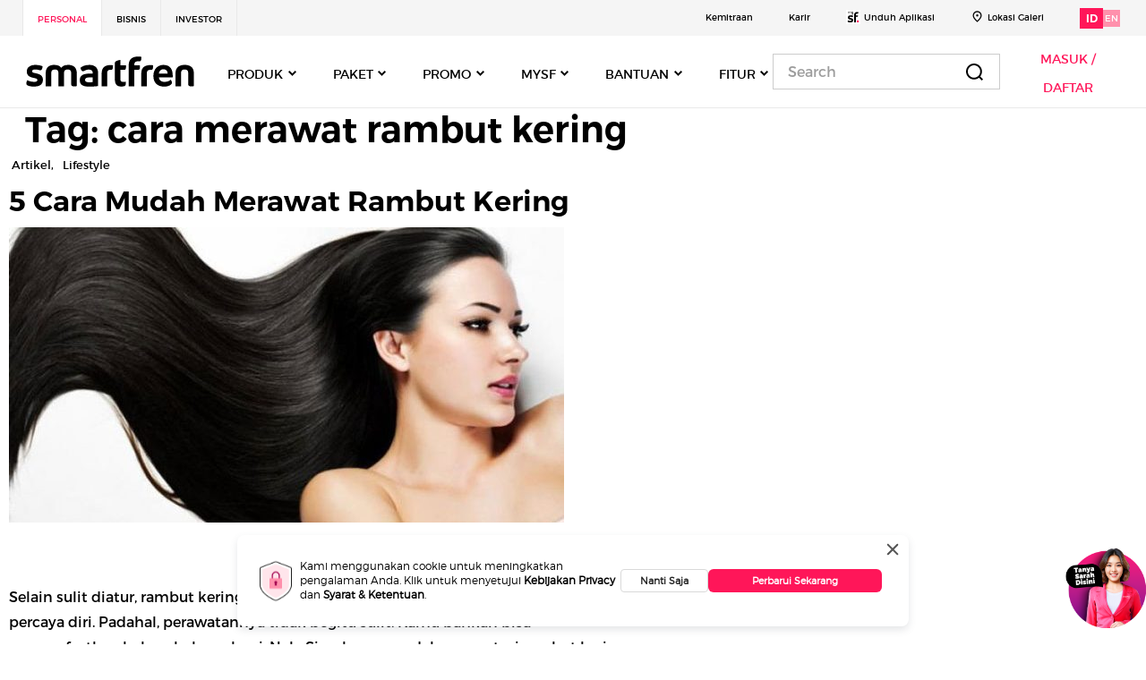

--- FILE ---
content_type: text/html; charset=UTF-8
request_url: https://www.smartfren.com/connect-with-us/whats-new/tag/cara-merawat-rambut-kering/
body_size: 37852
content:

<!doctype html>
<html lang="id-ID">

<head>
    <meta charset="UTF-8">
    <meta name="viewport" content="width=device-width, initial-scale=1">
    <meta id="flutter-url" content="https://www.smartfren.com/mysf" name="Flutter application url">
   <meta id="flutter-main-url" content="https://www.smartfren.com" name="Flutter application main url">
   <meta id="is-flutter-active" content="1" name="Flutter application active">
   <meta id="proxy-api-url" content="https://www.smartfren.com" name="Proxy api url">
   <meta name="facebook-domain-verification" content="i4ovzn8llqny6djjtya20m2q77xjih" />
    <link rel="profile" href="https://gmpg.org/xfn/11">
    <link rel="icon" type="image/ico" href="https://www.smartfren.com/app/themes/ucms/assets/images/favicon.ico" />
    <link rel='preload' href='https://www.smartfren.com/app/plugins/ucms-widgets-bundle/widgets/sf-benefit-v5/js/swiper-bundle.min.js?ver=11.1.12' as='script'/>
<link rel='preload' href='https://www.smartfren.com/app/plugins/ucms-widgets-bundle/widgets/sf-sticky-banner-migration/js/moment.min.js?ver=2.30.1' as='script'/>
<link rel='preload' href='https://www.smartfren.com/app/plugins/helpie-faq/assets/main.bundle.js?ver=1.4.3' as='script'/>
<link rel='preload' href='https://www.smartfren.com/app/plugins/so-widgets-bundle/js/jquery.cycle.min.js?ver=1.23.1' as='script'/>
<link rel='preload' href='https://www.smartfren.com/app/plugins/so-widgets-bundle/js/slider/jquery.slider.min.js?ver=1.23.1' as='script'/>
<link rel='preload' href='https://www.smartfren.com/app/plugins/woocommerce/assets/js/frontend/woocommerce.min.js?ver=5.5.1' as='script'/>
<link rel='preload' href='https://www.smartfren.com/app/plugins/woocommerce/assets/js/frontend/cart-fragments.min.js?ver=5.5.1' as='script'/>
<link rel='preload' href='https://www.smartfren.com/app/plugins/translatepress-multilingual/assets/js/trp-frontend-compatibility.js?ver=1.9.2' as='script'/>
<link rel='preload' href='https://www.smartfren.com/app/themes/ucms/woocommerce/js/sm_sales_email_auto.js' as='script'/>
<link rel='preload' href='https://www.smartfren.com/app/themes/ucms/js/bootstrap.bundle.min.js?ver=4.5.3' as='script'/>
<link rel='preload' href='https://www.smartfren.com/app/themes/ucms/dist/custom.js?ver=1.1' as='script'/>
<link rel='preload' href='https://www.smartfren.com/app/themes/ucms/js/jquery.validate.min.js?ver=1.1' as='script'/>
<link rel='preload' href='https://www.smartfren.com/app/themes/ucms/js/mysf.js?ver=1.1' as='script'/>
<link rel='preload' href='https://www.smartfren.com/app/plugins/add-search-to-menu/public/js/ivory-search.min.js?ver=4.6.6' as='script'/>

	<!-- This site is optimized with the Yoast SEO plugin v15.6.2 - https://yoast.com/wordpress/plugins/seo/ -->
	<title>cara merawat rambut kering Archives - smartfren</title>
	<meta name="robots" content="index, follow, max-snippet:-1, max-image-preview:large, max-video-preview:-1" />
	<link rel="canonical" href="https://www.smartfren.com/connect-with-us/whats-new/tag/cara-merawat-rambut-kering/" />
	<meta property="og:locale" content="id_ID" />
	<meta property="og:type" content="article" />
	<meta property="og:title" content="cara merawat rambut kering Archives - smartfren" />
	<meta property="og:url" content="https://www.smartfren.com/connect-with-us/whats-new/tag/cara-merawat-rambut-kering/" />
	<meta property="og:site_name" content="smartfren" />
	<meta name="twitter:card" content="summary_large_image" />
	<meta name="twitter:site" content="@smartfrenworld" />
	<script type="application/ld+json" class="yoast-schema-graph">{"@context":"https://schema.org","@graph":[{"@type":"WebSite","@id":"https://www.smartfren.com/#website","url":"https://www.smartfren.com/","name":"smartfren","description":"","potentialAction":[{"@type":"SearchAction","target":"https://www.smartfren.com/?s={search_term_string}","query-input":"required name=search_term_string"}],"inLanguage":"id-ID"},{"@type":"CollectionPage","@id":"https://www.smartfren.com/connect-with-us/whats-new/tag/cara-merawat-rambut-kering/#webpage","url":"https://www.smartfren.com/connect-with-us/whats-new/tag/cara-merawat-rambut-kering/","name":"cara merawat rambut kering Archives - smartfren","isPartOf":{"@id":"https://www.smartfren.com/#website"},"inLanguage":"id-ID","potentialAction":[{"@type":"ReadAction","target":["https://www.smartfren.com/connect-with-us/whats-new/tag/cara-merawat-rambut-kering/"]}]}]}</script>
	<!-- / Yoast SEO plugin. -->


<link rel='dns-prefetch' href='//www.smartfren.com' />
<link rel="stylesheet preload" as="style" href="https://www.smartfren.com/app/plugins/ucms-widgets-bundle/widgets/sf-benefit-v4/css/swiper-bundle.min.css?ver=8.1.6" media="all"><link rel="stylesheet preload" as="style" href="https://www.smartfren.com/app/plugins/ucms-widgets-bundle/widgets/sf-benefit-v5/css/swiper-bundle.min.css?ver=11.1.12" media="all"><link rel="stylesheet preload" as="style" href="https://www.smartfren.com/app/plugins/so-widgets-bundle/css/slider/slider.css?ver=1.23.1" media="all"><link rel="stylesheet preload" as="style" href="https://www.smartfren.com/app/uploads/siteorigin-widgets/sow-product-hero-banner-default-3132814f44d9.css?ver=5.6" media="all"><style id='woocommerce-inline-inline-css'>
.woocommerce form .form-row .required { visibility: visible; }
</style>
<link rel="stylesheet preload" as="style" href="https://www.smartfren.com/app/plugins/translatepress-multilingual/assets/css/trp-language-switcher.css?ver=1.9.2" media="all"><link rel="stylesheet preload" as="style" href="https://www.smartfren.com/app/plugins/add-search-to-menu/public/css/ivory-search.min.css?ver=4.6.6" media="all"><link rel="stylesheet preload" as="style" href="https://www.smartfren.com/app/themes/ucms/css/bootstrap.min.css?ver=1.1" media="all"><link rel="stylesheet preload" as="style" href="https://www.smartfren.com/app/themes/ucms/assets/vendors/fontawesome/css/all.min.css?ver=5.12.1" media="all"><link rel="stylesheet preload" as="style" href="https://www.smartfren.com/app/themes/ucms/dist/style.css?ver=1.0.0" media="all"><link rel="stylesheet preload" as="style" href="https://www.smartfren.com/app/themes/ucms/dist/custom.css?ver=5.6" media="all"><link rel="stylesheet preload" as="style" href="https://www.smartfren.com/app/plugins/ucms-widgets-bundle/widgets/sf-sticky-banner-investor/css/sf-sticky-banner-investor.css?ver=5.6" media="all"><script src='https://ajax.googleapis.com/ajax/libs/jquery/3.5.1/jquery.min.js?ver=5.6' id='jquery-core-js'></script>
<script async src='https://www.smartfren.com/wp/wp-includes/js/jquery/jquery-migrate.min.js?ver=3.3.2' id='jquery-migrate-js'></script>
<script src='https://www.smartfren.com/app/plugins/so-widgets-bundle/js/jquery.cycle.min.js?ver=1.23.1' id='sow-slider-slider-cycle2-js'></script>
<script src='https://www.smartfren.com/app/plugins/so-widgets-bundle/js/slider/jquery.slider.min.js?ver=1.23.1' id='sow-slider-slider-js'></script>
<script src='https://www.smartfren.com/app/plugins/translatepress-multilingual/assets/js/trp-frontend-compatibility.js?ver=1.9.2' id='trp-frontend-compatibility-js'></script>
<link rel="EditURI" type="application/rsd+xml" title="RSD" href="https://www.smartfren.com/wp/xmlrpc.php?rsd" />
<link rel="wlwmanifest" type="application/wlwmanifest+xml" href="https://www.smartfren.com/wp/wp-includes/wlwmanifest.xml" /> 
            <style type="text/css"></style><link rel="alternate" hreflang="id-ID" href="https://www.smartfren.com/connect-with-us/whats-new/tag/cara-merawat-rambut-kering/"/>
<link rel="alternate" hreflang="id" href="https://www.smartfren.com/connect-with-us/whats-new/tag/cara-merawat-rambut-kering/"/>
<link rel="alternate" hreflang="en-US" href="https://www.smartfren.com/en/connect-with-us/whats-new/tag/cara-merawat-rambut-kering/"/>
<link rel="alternate" hreflang="en" href="https://www.smartfren.com/en/connect-with-us/whats-new/tag/cara-merawat-rambut-kering/"/>
    <script>
        ! function(e) {
            "function" == typeof define && define.amd ? define(e) : e()
        }(function() {
            var e, t = ["scroll", "wheel", "touchstart", "touchmove", "touchenter", "touchend", "touchleave", "mouseout", "mouseleave", "mouseup", "mousedown", "mousemove", "mouseenter", "mousewheel", "mouseover"];
            if (function() {
                    var e = !1;
                    try {
                        var t = Object.defineProperty({}, "passive", {
                            get: function() {
                                e = !0
                            }
                        });
                        window.addEventListener("test", null, t), window.removeEventListener("test", null, t)
                    } catch (e) {}
                    return e
                }()) {
                var n = EventTarget.prototype.addEventListener;
                e = n, EventTarget.prototype.addEventListener = function(n, o, r) {
                    var i, s = "object" == typeof r && null !== r,
                        u = s ? r.capture : r;
                    (r = s ? function(e) {
                        var t = Object.getOwnPropertyDescriptor(e, "passive");
                        return t && !0 !== t.writable && void 0 === t.set ? Object.assign({}, e) : e
                    }(r) : {}).passive = void 0 !== (i = r.passive) ? i : -1 !== t.indexOf(n) && !0, r.capture = void 0 !== u && u, e.call(this, n, o, r)
                }, EventTarget.prototype.addEventListener._original = e
            }
        });
    </script>
    	<noscript><style>.woocommerce-product-gallery{ opacity: 1 !important; }</style></noscript>
			<style id="wp-custom-css">
			@media screen and (min-width: 992px)
{
.navbar .nav-item {
    padding: 0 12px!important;
    margin: 6px 0 0 0!important;
}
}
.siteorigin-panels-stretch.panel-row-style {
    margin-left: -1365.5px !important;
    margin-right: -1365.5px !important;
    padding-left: 1365.5px !important;
    padding-right: 1365.5px !important;
    border-left: 0px !important;
    border-right: 0px !important;
}
#post-5 .qrcode-section {
    margin-top: 0px;
}
 
#portable-title h2 {
	font-size: 24px !important;
	color: #262626;
}
#post-5 .feedback-section {
	padding: 0px;
}
#multi-item-package .carousel-inner {
    overflow: visible;
}
#scroll-top {
	bottom: 64px;
    right: 69px;
    z-index: 99999;
    position: fixed;
}
.logo {
	border: none !important; 
}
/*
#post-5 .qrcode-section .qrcode-title {
	font-size: 48px;
}*/
#post-5 #partner-heading h2 {
	font-size: 24px;
} 
#treasure-hunt-slider .btn-primary {
	font-size: 18px !important;
}
@media (max-width: 768px) {
/* 	.flutter-content {
	height:100vh !important;
	} */
.social-menu ul li {
    min-width: auto !important;
}
.cright-section p {
    margin-top: 16px;
}
	.cright-section .cright-menu li {
		margin-right: 4%;
	}
	
}
.h2-heading-lg {
    margin-bottom: 12px;
}
.so-widget-benefit-widget .small-card {
    display: flex;
    margin: 0px 0px 42px 0px;
}
.mar-b .device-scard{
	margin-bottom:0 !important;
}
.mt-84{margin-top:84px;}
#pdp #demo {
    border: 1px solid #e9e9e9;
}
.half-bg{background: linear-gradient(180deg, #fafafa 50%, #ffffff 50%);
}
#hero-banner .flexslider {
    border: 0px solid #fff;
}
@media (max-width: 768px){
	.logged-in{
		min-height: 102vh;
    height: 100%;
	}
	.so-widget-sow-video-base .col-sm-7{
		margin-bottom: 20px;
	
	}
	.cright-section .cright-menu li:last-child {
    margin-right: 0;
}
	.feedback-box .contact-tagline {
    width: 100%;
}
	.feedback-box .contact-iconbox {
    width: 100%;
}
	.pdp-box .link-card {
    height: auto;
}
	.pdp .col-6{
		padding-right: 12px;
    padding-left: 12px;
	}
	#pdp .title {
    font-size: 24px;
    margin-top: 48px !important;
}
	.specific, .box-subtitle {
    text-align: left !important;
}
}
/*styles for TH home page*/
.treas-bgone{
	background-color: #204857;
}
.fivth-row .footer-bg {
background: #6fdcfc;
}
.widget_treasure-hunt-feature-banner-widget{
	margin-bottom:23.7px !important;
}
.th-row-slider .th-content-block-1 .h2-heading-lg{
		color:#262626;
	}
.features-list{
	max-width:804px;
	align-items: center;
}
.so-widget-treasure-hunt-win-grand-prize-widget .col-md-12  .col-md-12 img.loaded{
	width:666px;
	max-width:666px;
	max-height:327px;
	object-fit: cover;
    object-position: center;
}
.so-widget-treasure-hunt-win-grand-prize-widget .col-md-12 .col-md-2 img{
    min-width: 83.5px;
	max-width:83.5px;
    height: 84px;
	max-height:84px;	
	object-fit: cover;
    object-position: center;
}

.fivth-row .boat-img img{
	min-width:280px;
	height:225px;
}
.so-widget-header-long-image-with-text-widget .w-14-8{
    position:relative;
    margin: 0px 28px 26px 0px;
    background-size: cover;
    background-repeat: no-repeat;
    background-position: right center;
}
.so-widget-header-long-image-with-text-widget .w-14-8::before{
	content: "";
	display: block;
	width: 100%;
	height: 100%;
	position: absolute;
	top: 0px;
	left: 0px;
	background: rgb(0,0,0);
	opacity: 0.4;
}
.so-widget-header-long-image-with-text-widget .w-14-8 span{
	position:relative;
	z-index:1;
}
@media (max-width: 768px) {
	.th-banner-img-box-1 {
		text-align:center
	}
	.th-banner-img-box-1 .th-banner-img{
		max-width: 318px !important;
		max-height: 202.9px;
		min-height: 202.9px;
		object-fit: cover;
		object-position: center;
	}
#mobile-grid .panel-grid-cell {
    width: 100%;
    margin-right: 0;
    display: inherit;
}
	#support-plp-faq {
    margin-left: 18px;
    padding-left: 0px;
}
}
/*style for TH home page ends*/
.so-widget-sow-image-default-6b88c04c1f9b  .layout-mg {
    padding-top: 0px;
    padding-bottom: 0px;
    margin-left: 45px;
    margin-right: 45px;
	margin-top: 0px !important;
    margin-bottom: 0px !important; 
}
.caption {
    display: block !important;
    opacity: 1 !important;
}
/*Styles for Unlimited Page*/
.lead1-lg {
	color: #434343;
}
.card{
	border-radius:0rem !important;
}
.product-card .card-header{
	padding: 20px 14px 20px 20px;
}
.product-card .card-title[aria-expanded="true"]:after {
	content: "\f106";
	width: 24px;
	height: 24px;
	text-align: center;
	position: absolute;
	right: 0%;
	top: 50%;
	transform: translate(0%, -50%);
}
.product-card .card-title[aria-expanded="false"]:after{
	content: "\f107";
	width: 24px;
	height: 24px;
	text-align: center;
	position: absolute;
	right: 0%;
	top: 50%;
	transform: translate(0%, -50%);
}
.product-card .card-title{
	position:relative;
}
.pboth-175{
	margin-top: 40px;
    margin-bottom: 2px;
}
.feedback-box .contact-iconbox .icon-box .icon img{
	width:48px;
	height:48px;
}
.h2-heading-lg{
	color:#262626;
}
.so-widget-page-header-widget .lead1-lg,
.accordion-body {
    color: #555555 !important;
}
.currency img{
  vertical-align: text-top;
}
.carousel-control-prev-icon{
    width: 36px;
    height: 36px;
	margin-left: -36px;
}
.carousel-control-next-icon{
	width: 36px;
    height: 36px;
    margin-right: -39px;
}
.h2-heading-lg{
	color: #262626 !important;
}
.lead1-lg{
	color: #555555 !important;
}
@media (max-width: 768px){
	.widget_header-long-image-with-text-widget{
	max-height:250px;
}
	p.tag-line{
		margin-bottom:16px !important;
	}
}
/*Styles for unlimited page ends here*/
@media (max-width: 768px){
	.otp input {
    width: 38.2px;
    height: 59.1px;
    font-size: 24px;
    line-height: 1.25;
    margin-right: 4.9px;
    margin-left: 0px;
}
#otp-validation .modal-body {
    padding-left: 27px;
    padding-right: 24px;
}
	.block-col{    
		position: absolute;
    right: 16px;
	}
	.img-bg {
    text-align: center;
}
}
.treas-bgone.siteorigin-panels-stretch{
	background-position: bottom center !important;	
}

.lc-xqoq0v {
    width: 75px !important;
    height: 50px;
    box-shadow: rgb(0 0 0 / 30%) 0px 4px 12px;
    background: rgb(255, 255, 255);
    border-radius: 8px 8px 0px 0px;
    display: flex;
    padding: 0px 0.9em;
    -webkit-box-align: center;
    align-items: center;
    position: relative;
    color: rgb(0, 0, 0);
}

.custom-tab .nav-tabs{
	width: 100%;
	overflow-x: inherit;
}
.sale-card{
	min-height:auto !important;
}
.card-default .card-image-content h2,
.card-default .card-image-content p{
	    margin: auto;
}
.card-default .card-image-content h2{
	margin-bottom:16px;
}
.card-image-content{
	padding: 24px 24px 36px 24px;
}
.card-default .card-image-content p{
	font-size:14px;
	height: auto;
}
.currency strong {
    font-size: 20px;
    font-family: "TruenoSBd";
}
/* p.tag-line{
	max-width: 138px;
	    margin-bottom: 23px !important;
} */
a.sale-title{
margin-bottom:8px;
}
.premium-tabs .col-md-12{
	padding-left:3px;
}
/* .premium-tabs .menu-wrapper{
	margin-top:0px;
	margin-bottom:0px;
} */

@media (max-width: 768px){
	p.tag-line{
		margin-bottom:16px !important;
	}
	.card-default .card-image-content h2, .card-default .card-image-content p{
		margin:0 auto !important;
	}
	.card-default .card-image-content p{
		margin-bottom:0px !important;
	}


	.panel-grid-cell .pt-tabs__navigation{
	overflow-y:hidden;
		    padding-bottom: 3px;
}

}
#otp-validation{
	padding-right:0px !important
}
#otp-validation .modal-dialog{
    align-items: center;
    justify-content: center;
}
#otp-validation .modal-content{
	margin-top:0px !important;
}

.accordion__title{
    max-width: 970px;
	padding-right: calc(2px + 2.781844802342606vw);
}
.accordion__header:after{
	top: -46px !important;
}
/* .flutter-content {
	height:80vh;
} */
.owl-item{
	max-width:495px !important;
}
.owl-item .treasure-hunt-item > img{
	width:100%;
	object-fit:cover;
	object-position:center;
}
.owl-carousel .owl-dots,.owl-carousel .owl-nav{
	display:block;
}
.owl-carousel .owl-nav.disabled,
.owl-carousel .owl-dots.disabled {
    display: block !important;
}


.vision .small-card{
	margin: 0 0 0px 0;
}

.vision .small-card .content h2 {
	font-family: TruenoSBd;
	font-size: var(--sf-twenty);
	line-height: 25px;
	color: #fff
}
.vision .small-card .content p {
	font-family: TruenoRg;
	font-size: var(--sf-sixteen);
	line-height: var(--sf-twentysix);
	color: #c4c4c4;
	margin-top: 8px
}
.vision .widget-title{ 
	font-family: TruenoSBd;
    color:#fff;
    text-align:center;
	margin-bottom: 12px;
}
.vision .textwidget {
     font-family: TruenoRg;
    font-size: 16px;
    text-align: center;
    color: #c4c4c4;
    margin-left: auto;
	  margin: 0 24px;
}
.vision .vision-title .textwidget {
     font-family: TruenoLt;
    font-size: 20px;
    text-align: center;
    color: #c4c4c4;
    margin-left: auto;
}

.vision .vision-title .widget-title {
     font-family: TruenoLt;
    font-size: 20px;
    text-align: center;
    color: #c4c4c4;
    margin-left: auto;
}
.vision .vision-box .widget-title{
	font-family: TruenoSBd;
	font-size: var(--sf-twenty);
    color:#fff;
    text-align:left;
	margin-bottom: 12px;
}
.vision .vision-box .textwidget {
     font-family: TruenoRg;
    font-size: var(--sf-sixteen);
    text-align: left;
    color: #fff;
    margin-left: auto;
}
.vision .h5-heading-lg {
    font-family: TruenoRg;
    font-size: var(--sf-twenty);
    line-height: 30px;
    color: #fff;
    text-align: center;
	  margin-bottom: 12px;
}
.vision .btn-teritiary{
	color: #ffff;
}
.vision .btn-teritiary:hover {
	background: #f0f0f0;
    color: var(--sf-black);
}

.vision .btn-teritiary.focus,
.vision .btn-teritiary:focus {
	background-color: #d9d9d9;
	border-color: #c4c4c4;
	color: var(--sf-black)
}
.vision .nav-tabs .nav-item.open .nav-link, .vision .nav-tabs .nav-item.open .nav-link:focus, .vision .nav-tabs .nav-item.open .nav-link:hover, .vision .nav-tabs .nav-link.active, .vision .nav-tabs .nav-link.active:focus, .vision .nav-tabs .nav-link.active:hover {
    color: #ff1659;
    background-color: transparent;
    border-bottom: 3px solid #ff1659;
    font-family: TruenoSBd!important;
}
.vision .tab-link.nav-link {
    font-size: 24px;
    font-weight: 600;
    line-height: 25px;
    text-align: center;
    color: #fff;
    font-family: TruenoRg;
}
.vision .long-header-image{
	opacity: 1;
}
.vision .hov {
-webkit-filter: none;
	-moz-filter: none;
	-ms-filter: none;
	-o-filter: none;
	filter: none;
	filter: none;
	filter: none
}

.vision .hov:hover {
	-webkit-filter: none;
	-moz-filter: none;
	-ms-filter: none;
	-o-filter: none;
	filter: none;
	filter: none;
	filter: none
}
.visions .widget-title{
	font-size: 20px;
    color: #000;
    font-family: TruenoSBd;
}
.visions .vis-border{
	border-right: 1px solid #c4c4c4;
}
.vision-img .sow-image-container {
    pointer-events: none;
}
.vision .w-14-8 {
    padding: 38px 64px 38px 64px;
}
.vision .w-14-8 .description {
    max-width: 680px;
}
.btn-regwrap {
    float: left;
    width: auto;
    position: absolute;
    bottom: 39px;
    left: 60px;
}
.btn-header{
	z-index: 1;
    position: relative;
    max-width: 186px!important;
    width: auto !important;
}
.vision .tab-fixed{
	position:static !important;
}
.quick-pay-home-page .quick_pay_links .qpl_item {
    /* min-height: calc(30px + 9.736456808199122vw); */
    position: relative;
    min-height: 163px;
}
.btn-vision:hover {
    background-color:#ffe5eb;
}
.dob-activate-heading {
    font-family: "TruenoSBd";
}
.dob-activate-features ul li {
    line-height: 24px;
    font-size: 16px;
    font-family: "TruenoRg";
}
@media (max-width: 768px) {
	.btn-vision {
    min-height: 144px;
    width: auto;
    height: auto;
    padding: 16px 16px;
    border: solid 1px #ff1659;
    background-color: #fff;
    display: inline-flex;
    align-items: flex-start;
    flex-direction: column;
}
	.vis-ben .so-widget-benefit-widget .small-card {
    display: flex;
    margin: 0px 0px 0px 0px;
}
.partner{
		    flex-direction: row !important;
    overflow-x: scroll;
	}
	
	.partner .layout-mg{
		    min-width: 241px;
		margin-right: 12px !important;
	}
	.login-dashboard-menu li:last-child {
    margin-right: 0px;
    display: inline-block;
  }
	.quick_pay_links .qpl_item {
    /* min-height: calc(30px + 9.736456808199122vw); */
    position: relative;
    min-height: 88px !important;
}
	.vision .small-card{
	margin: 0 0 0px 0;
}
	.vision .tab-fixed {
    background: #000;
	}
	.visions .vis-border {
    border-bottom: 1px solid #c4c4c4;
    border-right: none;
}
.visions .vis-border .panel-grid.panel-no-style {
    flex-direction: row !important;
}
	.btn-regwrap {
    float: left;
    width: auto;
    position: absolute;
    bottom: 13px;
    left: 13px;
}
	.vision-scroll{
		    flex-direction: row !important;
    overflow-x: scroll;
	}
	.vision-img .layout-mg{
		    min-width: 154px;
	}
	.vision .w-14-8 {
    padding: 13px 94px 38px 24px;
}
}
.list-menu.crp-id{
	min-width: 0px;
}
.blockUI.blockMsg.blockElement {
    width: auto !important;
}
.inv-pg {
    padding-left: initial;
    width: 100%;
}
 .alert-download .download-box{
      position: relative !important;
      background: transparent !important;
      height: auto !important;
      margin: auto !important;
      padding: initial !important;

  }

.so-widget-quick-pay-v3-widget {
    width: 100%;
}

.product-card .card-body ul li .content {
    min-height: 60px;
    height: auto;
}
.btn-vision .icon img {
		width: 100%;
	}
.so-widget-sow-image .hov{
        filter: none !important;
}
#inv-info{
	    background: #f2f3f2;
}
#tentang-kami {
    max-width: 100%;
	display: inline-block;
}



/* kemitraan page css */
.list-kemit {
    list-style-type: none;
}
.list-kemit ul{
	list-style-type: none;
}
.list-kemit ul li{
     display: inline-flex;
     font-family: "TruenoRg";
     font-size: 16px;
     text-transform: uppercase;
     color: #000;
     margin-right: 5%;
     width: 116px;
     text-align: left;
     line-height: 22px;
     align-items: self-start;
}
.list-kemit ul li:nth-child(2) {
   width:222px;
}
.list-kemit ul li:last-child{
    margin-right: 0%;
}
.list-kemit ul li span{
    color: #ff1659;
    font-size: 51px;
    font-family: "TruenoSBd";
    margin-right: 5px;
    line-height: 44px;
}

@media (max-width: 768px) {
	.list-kemit ul li {
    display: inline-flex;
    font-family: "TruenoRg";
    font-size: 12px;
    text-transform: uppercase;
    color: #000;
    margin-right: 5%;
    width: 100px;
    text-align: left;
    line-height: 16px;
    align-items: self-start;
}
	.list-kemit ul li:nth-child(2) {
    width: 100px;
}
	.list-kemit ul li span {
    color: #ff1659;
    font-size: 21px;
    font-family: "TruenoSBd";
    margin-right: 5px;
    line-height: 21px;
}
}
.esim-form .avtar-image img {
	width: 200px;
}
.esim-form {
	margin-top: 0px;
}		</style>
		        <script>
        window.dataLayer = window.dataLayer || [];
        function gtag(){dataLayer.push(arguments);console.log(dataLayer);}
        window.dataLayer.push[{
            'event': "pageLoad",
            'pageTitle': "5 Cara Mudah Merawat Rambut Kering"
        }];
    </script>
    <!-- Google Tag Manager -->
            <script async>
            (function(w, d, s, l, i) {
                w[l] = w[l] || [];
                w[l].push({
                    'gtm.start': new Date().getTime(),
                    event: 'gtm.js'
                });
                var f = d.getElementsByTagName(s)[0],
                    j = d.createElement(s),
                    dl = l != 'dataLayer' ? '&l=' + l : '';
                j.async = true;
                j.src = 'https://www.googletagmanager.com/gtm.js?id=' + i + dl;
                f.parentNode.insertBefore(j, f);
            })
            (window, document, 'script', 'dataLayer', 'GTM-M2KRRWR');
        </script>
        <!-- End Google Tag Manager -->
    <script type="text/javascript">
        var templateUrl = 'https://www.smartfren.com/app/themes/ucms';
    </script>
</head>

<body class="archive tag tag-cara-merawat-rambut-kering tag-1334 theme-ucms woocommerce-no-js translatepress-id_ID ucms hfeed">
    <!-- Google Tag Manager (noscript) -->

            <noscript><iframe src="https://www.googletagmanager.com/ns.html?id=GTM-M2KRRWR" height="0" width="0" style="display:none;visibility:hidden"></iframe></noscript>
        <!-- End Google Tag Manager (noscript) -->
    

<div class="alert alert-secondary alert-download">
    <button type="button" class="close" data-dismiss="alert">&times;</button>
    <div class="info-box">
    <div class="sf-imgicon"><img src="https://www.smartfren.com/app/themes/ucms/assets/icons/sf-img.png"
                                alt="tag-loc"></div> <span>Download aplikasi mySF dan dapatkan lebih banyak hadiah WOW!</span>
    </div>
    <div class="download-box">
    <a href="https://mysf.onelink.me/nFIA/" class="btn btn-primary" target="_blank">DOWNLOAD</a>
    </div>
  </div>
  

        <div class="container-header d-lg-block d-xl-block">
            <div class="container">
                <div class="justify-content-between row">
                    <div class="d-flex justify-content-center justify-content-sm-start nav-left col-12 col-sm-6">
                        <div class="menu-top-header-left-container"><ul id="menu-top-header-left" class="d-flex list-menu"><li id="menu-item-321" class="menu-item menu-item-type-custom menu-item-object-custom menu-item-home menu-item-321 menu-items box"><a target="_blank" rel="noopener" href="https://www.smartfren.com/">Personal</a></li>
<li id="menu-item-322" class="menu-item menu-item-type-custom menu-item-object-custom menu-item-322 menu-items box"><a target="_blank" rel="noopener" href="https://www.smartfren.com/business/">Bisnis</a></li>
<li id="menu-item-323" class="menu-item menu-item-type-custom menu-item-object-custom menu-item-323 menu-items box"><a target="_blank" rel="noopener" href="https://www.smartfren.com/investor/">Investor</a></li>
</ul></div>                    </div>
                    <div class="d-none d-sm-flex d-md-flex d-lg-flex justify-content-end top-bar-right-menu nav-right col-12 col-sm-6">
                        <ul class="d-flex list-menu">
                        <li class="menu-item">
                            <a href="https://www.smartfren.com/kemitraan/" >Kemitraan</a>
                        </li>
                        <li class="menu-item">
                            <a href="https://www.smartfren.com/connect-with-us/about-us/career-life-at-smartfren/" >Karir</a>
                        </li>
                       
                            <li class="menu-item">
                                <img src="https://www.smartfren.com/app/themes/ucms/assets/icons/sf-icon/mysf-icon.svg" alt="small-sf" loading="lazy">
                                <a href="javascript:void(0)" data-toggle="dropdown" aria-haspopup="true" aria-expanded="false" class="nav-link p-0" id="top-bar-menu-item-dropdown-86">Unduh Aplikasi</a>
                                <ul class="dropdown-menu qr-code" aria-labelledby="top-bar-menu-item-dropdown-86">
                                    <li>
                                        <span>
                                            <img src="https://www.smartfren.com/app/themes/ucms/assets/images/qr-code.png" class="img-fluid" loading="lazy" alt="QR-Code" width="158" />
                                        </span>
                                        <span>
                                            <a href="https://apps.apple.com/id/app/mysmartfren/id1209898190#commerce" target="_blank"> <img src="https://www.smartfren.com/app/themes/ucms/assets/images/app-store-badge.png" class="img-fluid" loading="lazy" alt="QR-Code" width="158" /></a>
                                        </span>
                                        <span>
                                            <a href="https://play.google.com/store/apps/details?id=com.smartfren" target="_blank"> <img src="https://www.smartfren.com/app/themes/ucms/assets/images/google-play-badge.png" class="img-fluid" loading="lazy" alt="QR-Code" width="158" /></a>
                                        </span>
                                    </li>
                                </ul>
                            </li>
                            <li class="menu-item">
                                <img src="https://www.smartfren.com/app/themes/ucms/assets/icons/icon-loc/icon-24-location.png" alt="tag-loc" loading="lazy">
                                <a href="https://www.smartfren.com/galeri">Lokasi Galeri</a>
                            </li>
                                                            <li class="align-items-center d-flex language menu-item">


                                    <div class="id active" onclick="location.href='https://www.smartfren.com/connect-with-us/whats-new/tag/cara-merawat-rambut-kering';">
                                        ID
                                    </div>
                                    <div class="eng  " onclick="location.href='https://www.smartfren.com/en/connect-with-us/whats-new/tag/cara-merawat-rambut-kering';">
                                        EN
                                    </div>
                                </li>
                                                    </ul>
                    </div>
                </div>
            </div>
        </div>


        <!-- main navbar start -->
        <div id="navbar">
            <div class="container">

                <nav class="navbar navbar-expand-lg">
                    <a class="navbar-brand" href="https://www.smartfren.com"><img src="https://www.smartfren.com/app/themes/ucms/assets/logos/logo-smartfren/sfn-logo.svg" width="190" loading="lazy" alt="logo-smartfren"></a>
                                        <a href="#" id="mysfLoginButton" class="login-icon mysfLoginButton">
                        <i aria-hidden="true" class="fa fa-sign-in-alt"></i>
                            </a>
                                                <button class="navbar-toggler" type="button" data-toggle="collapse" data-target="#navbarSupportedContent" aria-controls="navbarSupportedContent" aria-expanded="false" aria-label="Toggle navigation">
                        <i class="fa fa-bars" aria-hidden="true"></i>
                    </button>

                    <div class="collapse navbar-collapse" id="navbarSupportedContent">

                        <div class="collapse navbar-collapse"><ul id="menu-primary-menu" class="navbar-nav" itemscope itemtype="http://www.schema.org/SiteNavigationElement"><li  id="menu-item-310" class="menu-item menu-item-type-post_type menu-item-object-page menu-item-has-children dropdown menu-item-310 nav-item"><a href="#" data-toggle="dropdown" aria-haspopup="true" aria-expanded="false" class="dropdown-toggle nav-link" id="menu-item-dropdown-310"><span itemprop="name">Produk</span></a>
<ul class="dropdown-menu" aria-labelledby="menu-item-dropdown-310">
	<li  id="menu-item-94952" class="menu-item menu-item-type-custom menu-item-object-custom menu-item-94952 nav-item"><a itemprop="url" href="https://www.smartfren.com/starterpack/pilihsim" class="dropdown-item"><span itemprop="name">Beli Sim</span></a></li>
	<li  id="menu-item-2415" class="spprepaid menu-item menu-item-type-custom menu-item-object-custom menu-item-2415 nav-item"><a itemprop="url" href="https://www.smartfren.com/kartu-perdana/prabayar" class="dropdown-item"><span itemprop="name">Kartu Perdana Prabayar</span></a></li>
	<li  id="menu-item-660" class="spprepaid menu-item menu-item-type-custom menu-item-object-custom menu-item-660 nav-item"><a itemprop="url" href="https://www.smartfren.com/kartu-perdana/pascabayar" class="dropdown-item"><span itemprop="name">Kartu Perdana Pascabayar</span></a></li>
	<li  id="menu-item-91661" class="spprepaid menu-item menu-item-type-custom menu-item-object-custom menu-item-91661 nav-item"><a itemprop="url" href="https://www.smartfren.com/kartu-perdana/internasional" class="dropdown-item"><span itemprop="name">Kartu Perdana Internasional</span></a></li>
	<li  id="menu-item-82013" class="menu-item menu-item-type-post_type menu-item-object-page menu-item-82013 nav-item"><a itemprop="url" href="https://www.smartfren.com/esim/" class="dropdown-item"><span itemprop="name">eSIM</span></a></li>
	<li  id="menu-item-80789" class="menu-item menu-item-type-post_type menu-item-object-page menu-item-80789 nav-item"><a itemprop="url" href="https://www.smartfren.com/tourist-esim-indonesia/" class="dropdown-item"><span itemprop="name">eSIM Tourist</span></a></li>
	<li  id="menu-item-91664" class="menu-item menu-item-type-post_type menu-item-object-page menu-item-91664 nav-item"><a itemprop="url" href="https://www.smartfren.com/smartfren-home/" class="dropdown-item"><span itemprop="name">SF Home</span></a></li>
	<li  id="menu-item-91286" class="menu-item menu-item-type-post_type menu-item-object-page menu-item-91286 nav-item"><a itemprop="url" href="https://www.smartfren.com/rosa-cat6/" class="dropdown-item"><span itemprop="name">SF Home (ROSA Cat6)</span></a></li>
</ul>
</li>
<li  id="menu-item-680" class="menu-item menu-item-type-post_type menu-item-object-page menu-item-has-children dropdown menu-item-680 nav-item"><a href="#" data-toggle="dropdown" aria-haspopup="true" aria-expanded="false" class="dropdown-toggle nav-link" id="menu-item-dropdown-680"><span itemprop="name">Paket</span></a>
<ul class="dropdown-menu" aria-labelledby="menu-item-dropdown-680">
	<li  id="menu-item-91547" class="spprepaid menu-item menu-item-type-custom menu-item-object-custom menu-item-91547 nav-item"><a itemprop="url" href="https://www.smartfren.com/beli-paket" class="dropdown-item"><span itemprop="name">Beli Paket</span></a></li>
	<li  id="menu-item-91538" class="spprepaid menu-item menu-item-type-custom menu-item-object-custom menu-item-91538 nav-item"><a itemprop="url" href="https://www.smartfren.com/paket-data" class="dropdown-item"><span itemprop="name">Paket Data</span></a></li>
	<li  id="menu-item-91541" class="spprepaid menu-item menu-item-type-custom menu-item-object-custom menu-item-91541 nav-item"><a itemprop="url" href="https://www.smartfren.com/international" class="dropdown-item"><span itemprop="name">Internasional</span></a></li>
	<li  id="menu-item-96329" class="menu-item menu-item-type-custom menu-item-object-custom menu-item-96329 nav-item"><a itemprop="url" href="https://www.smartfren.com/sfpass/" class="dropdown-item"><span itemprop="name">Internasional SF Pass</span></a></li>
	<li  id="menu-item-91544" class="spprepaid menu-item menu-item-type-custom menu-item-object-custom menu-item-91544 nav-item"><a itemprop="url" href="https://www.smartfren.com/addon" class="dropdown-item"><span itemprop="name">Add On</span></a></li>
	<li  id="menu-item-87116" class="menu-item menu-item-type-post_type menu-item-object-page menu-item-87116 nav-item"><a itemprop="url" href="https://www.smartfren.com/unlimited-sukasuka/" class="dropdown-item"><span itemprop="name">Unlimited Suka-Suka</span></a></li>
</ul>
</li>
<li  id="menu-item-6784" class="menu-item menu-item-type-post_type menu-item-object-page menu-item-has-children dropdown menu-item-6784 nav-item"><a href="#" data-toggle="dropdown" aria-haspopup="true" aria-expanded="false" class="dropdown-toggle nav-link" id="menu-item-dropdown-6784"><span itemprop="name">Promo</span></a>
<ul class="dropdown-menu" aria-labelledby="menu-item-dropdown-6784">
	<li  id="menu-item-91601" class="spprepaid menu-item menu-item-type-custom menu-item-object-custom menu-item-91601 nav-item"><a itemprop="url" href="https://www.smartfren.com/explore/promotions/" class="dropdown-item"><span itemprop="name">Promotion</span></a></li>
	<li  id="menu-item-68846" class="menu-item menu-item-type-post_type menu-item-object-page menu-item-68846 nav-item"><a itemprop="url" href="https://www.smartfren.com/wow-offers/promo-ecommerce/" class="dropdown-item"><span itemprop="name">eCommerce</span></a></li>
	<li  id="menu-item-3876" class="menu-item menu-item-type-post_type menu-item-object-page menu-item-3876 nav-item"><a itemprop="url" href="https://www.smartfren.com/wow-offers/rewards/" class="dropdown-item"><span itemprop="name">SmartPoin</span></a></li>
	<li  id="menu-item-1709" class="menu-item menu-item-type-post_type menu-item-object-page menu-item-1709 nav-item"><a itemprop="url" href="https://www.smartfren.com/shop/device-bundling/" class="dropdown-item"><span itemprop="name">Bundling</span></a></li>
	<li  id="menu-item-69647" class="menu-item menu-item-type-post_type menu-item-object-page menu-item-69647 nav-item"><a itemprop="url" href="https://www.smartfren.com/wow-offers/bonus-spesial-smartfren/" class="dropdown-item"><span itemprop="name">Bonus Spesial</span></a></li>
</ul>
</li>
<li  id="menu-item-91604" class="menu-item menu-item-type-custom menu-item-object-custom menu-item-has-children dropdown menu-item-91604 nav-item"><a href="#" data-toggle="dropdown" aria-haspopup="true" aria-expanded="false" class="dropdown-toggle nav-link" id="menu-item-dropdown-91604"><span itemprop="name">MySF</span></a>
<ul class="dropdown-menu" aria-labelledby="menu-item-dropdown-91604">
	<li  id="menu-item-91607" class="menu-item menu-item-type-custom menu-item-object-custom menu-item-91607 nav-item"><a itemprop="url" href="https://www.smartfren.com/mysmartfren" class="dropdown-item"><span itemprop="name">Aplikasi MySmartfren</span></a></li>
</ul>
</li>
<li  id="menu-item-86" class="menu-item menu-item-type-post_type menu-item-object-attachment menu-item-has-children dropdown menu-item-86 nav-item"><a href="#" data-toggle="dropdown" aria-haspopup="true" aria-expanded="false" class="dropdown-toggle nav-link" id="menu-item-dropdown-86"><span itemprop="name">Bantuan</span></a>
<ul class="dropdown-menu" aria-labelledby="menu-item-dropdown-86">
	<li  id="menu-item-92144" class="menu-item menu-item-type-custom menu-item-object-custom menu-item-92144 nav-item"><a itemprop="url" href="https://www.smartfren.com/bantuan/xlsmart/faq-merger/" class="dropdown-item"><span itemprop="name">Bantuan</span></a></li>
	<li  id="menu-item-91619" class="menu-item menu-item-type-custom menu-item-object-custom menu-item-91619 nav-item"><a itemprop="url" href="https://www.smartfren.com/connect-with-us/support/call-us/" class="dropdown-item"><span itemprop="name">Hubungi Kami</span></a></li>
	<li  id="menu-item-91622" class="menu-item menu-item-type-custom menu-item-object-custom menu-item-91622 nav-item"><a itemprop="url" href="https://www.smartfren.com/galeri" class="dropdown-item"><span itemprop="name">Galeri Smartfren</span></a></li>
</ul>
</li>
<li  id="menu-item-91610" class="menu-item menu-item-type-custom menu-item-object-custom menu-item-has-children dropdown menu-item-91610 nav-item"><a href="#" data-toggle="dropdown" aria-haspopup="true" aria-expanded="false" class="dropdown-toggle nav-link" id="menu-item-dropdown-91610"><span itemprop="name">Fitur</span></a>
<ul class="dropdown-menu" aria-labelledby="menu-item-dropdown-91610">
	<li  id="menu-item-96611" class="menu-item menu-item-type-custom menu-item-object-custom menu-item-96611 nav-item"><a itemprop="url" href="https://www.smartfren.com/activation" class="dropdown-item"><span itemprop="name">Aktivasi SIM</span></a></li>
	<li  id="menu-item-91625" class="menu-item menu-item-type-custom menu-item-object-custom menu-item-91625 nav-item"><a itemprop="url" href="https://www.smartfren.com/explore/product/transfer-pulsa/" class="dropdown-item"><span itemprop="name">Transfer Pulsa</span></a></li>
	<li  id="menu-item-91628" class="menu-item menu-item-type-custom menu-item-object-custom menu-item-91628 nav-item"><a itemprop="url" href="https://www.smartfren.com/explore/product/minta-pulsa/" class="dropdown-item"><span itemprop="name">Minta Pulsa</span></a></li>
	<li  id="menu-item-91631" class="menu-item menu-item-type-custom menu-item-object-custom menu-item-91631 nav-item"><a itemprop="url" href="https://www.smartfren.com/explore/product/ganti-nomor/" class="dropdown-item"><span itemprop="name">Ganti Nomor</span></a></li>
	<li  id="menu-item-91634" class="menu-item menu-item-type-custom menu-item-object-custom menu-item-91634 nav-item"><a itemprop="url" href="https://www.smartfren.com/explore/product/google-carrier-billing/" class="dropdown-item"><span itemprop="name">Beli Pakai Pulsa</span></a></li>
	<li  id="menu-item-91637" class="menu-item menu-item-type-custom menu-item-object-custom menu-item-91637 nav-item"><a itemprop="url" href="https://www.smartfren.com/explore/product/sms-mobile-banking/" class="dropdown-item"><span itemprop="name">SMS Banking</span></a></li>
	<li  id="menu-item-91640" class="menu-item menu-item-type-custom menu-item-object-custom menu-item-91640 nav-item"><a itemprop="url" href="https://www.smartfren.com/explore/product/registrasi-kartu-smartfren/" class="dropdown-item"><span itemprop="name">Registrasi Prabayar</span></a></li>
	<li  id="menu-item-91643" class="menu-item menu-item-type-custom menu-item-object-custom menu-item-91643 nav-item"><a itemprop="url" href="https://www.smartfren.com/explore/product/tarif-standar-smartfren/" class="dropdown-item"><span itemprop="name">Tarif Standar</span></a></li>
	<li  id="menu-item-91646" class="menu-item menu-item-type-custom menu-item-object-custom menu-item-91646 nav-item"><a itemprop="url" href="https://www.smartfren.com/explore/product/layanan-isigo/" class="dropdown-item"><span itemprop="name">ISIGO</span></a></li>
	<li  id="menu-item-91649" class="menu-item menu-item-type-custom menu-item-object-custom menu-item-91649 nav-item"><a itemprop="url" href="https://www.smartfren.com/explore/product/reaktivasi/" class="dropdown-item"><span itemprop="name">Reaktivasi</span></a></li>
	<li  id="menu-item-91652" class="menu-item menu-item-type-custom menu-item-object-custom menu-item-91652 nav-item"><a itemprop="url" href="https://www.smartfren.com/explore/product/setting-volte-ios/" class="dropdown-item"><span itemprop="name">Setting VoLTE IOS</span></a></li>
	<li  id="menu-item-91655" class="menu-item menu-item-type-custom menu-item-object-custom menu-item-91655 nav-item"><a itemprop="url" href="https://www.smartfren.com/explore/product/pulsa-darurat/" class="dropdown-item"><span itemprop="name">Pulsa Darurat</span></a></li>
</ul>
</li>
</ul></div>
                        <div class="collapse navbar-collapse mobile-menu-qr-code">
                            <ul class="top-bar-menu-mob d-flex flex-column d-lg-none d-xl-none list-menu navbar-nav">
                            <li class="menu-item d-md-none ">
                                <a href="https://www.smartfren.com/kemitraan/">Kemitraan</a>
                            </li>
                            <li class="menu-item d-md-none ">
                                    <a href="https://www.smartfren.com/connect-with-us/about-us/career-life-at-smartfren/">Karir</a>
                            </li>
                           
                                <li class="menu-item d-md-none ">
                                    <a href="https://www.smartfren.com/galeri">Lokasi Galeri</a>
                                </li>


                                <li id="menu-item-967" class="menu-item menu-item-type-post_type menu-item-object-attachment menu-item-has-children dropdown menu-item-86 nav-item show d-md-none ">
                                    <a href="#" data-toggle="dropdown" aria-haspopup="true" aria-expanded="true" class="dropdown-toggle nav-link p-0" id="top-bar-mob-menu-item-dropdown-86">
                                        <span>Download MySF App</span>
                                    </a>

                                    <ul class="dropdown-menu show" aria-labelledby="top-bar-mob-menu-item-dropdown-86">
                                        <li>
                                            <span class="float-left left-block">
                                                <img src="https://www.smartfren.com/app/themes/ucms/assets/images/qr-code.png" class="img-fluid QR-Code-mob" loading="lazy" alt="QR-Code" width="158" />
                                            </span>
                                            <span class="float-left right-block">
                                                <span>
                                                    <a href="https://apps.apple.com/id/app/mysmartfren/id1209898190#commerce" target="_blank">
                                                        <img src="https://www.smartfren.com/app/themes/ucms/assets/images/app-store-badge.png" class="img-fluid app-store" loading="lazy" alt="Appstore" width="172" />
                                                    </a>
                                                </span>
                                                <span>
                                                    <a href="https://play.google.com/store/apps/details?id=com.smartfren" target="_blank">
                                                        <img src="https://www.smartfren.com/app/themes/ucms/assets/images/google-play-badge.png" class="img-fluid play-store" loading="lazy" alt="Playstore" width="172" />
                                                    </a>
                                                </span>
                                            </span>
                                        </li>
                                    </ul>

                                </li>
                                
                                                                <li class="menu-item d-md-none">
                                    <a href="javascript:void(0)">Change Language <div class="float-right">
                                        <div class="align-items-center d-flex language menu-item mt-8">
                                    <div id="id" class="id active " onclick="location.href='https://www.smartfren.com/connect-with-us/whats-new/tag/cara-merawat-rambut-kering';">ID </div>
                                    <div id="eng" class="eng  " onclick="location.href='https://www.smartfren.com/en/connect-with-us/whats-new/tag/cara-merawat-rambut-kering';"> EN </div>
                                </div>
                                    </div></a>
                                </li>
                                                                                                <li class="menu-item login-mobile">
                                    <!-- <a href="#" class="mysfLoginButton" id="mysfLoginButton"></a> -->
                                    <a href="#" id="mysfLoginButton" class="btn btn-teritiary btn-block mysfLoginButton"></a>
                                </li>
                                
                            </ul>
                        </div>

                    </div>
                    <div class="inline-search"> 
    
    <form id="search" action="https://www.smartfren.com/" method="get" class="searchform navbar-form ser-res" role="search" novalidate>
    <input id="s" name="s" type="search" value="" placeholder="Search"/>
    </form>                        <span class="search-close-btn"></span>
                    </div>
                                      <a href="/login" class="mysfLoginButton web-login" id="mysfLoginButton" style="font-family: 'TruenoRg';
                      font-size: 14px;
                      line-height: 32px;
                      text-align: center;
                      text-transform: uppercase;
                      margin-left: 16px;"></a>
            
                </nav>
            </div>
        </div>
        <!-- main navbar end -->

        <div class="page-contents">

        <script>
            /* search field clear function starts here*/
            jQuery(document).ready(function() {
                jQuery("#search").find("input[type='search']").on("focus", function() {
                    jQuery(".search-close-btn").show();
                });

                jQuery(".search-close-btn").on("click", function() {
                    jQuery("input[type='search']").val("");
                });
                jQuery(".search-close-btn-pge").on("click", function() {
                    jQuery(".searc-form-field").val("");
                });
            });
            /* search field clear function ends here*/

            
        </script>

<div class="container">

                    <header class="page-header">
                <h1 class="page-title">Tag: <span>cara merawat rambut kering</span></h1>            </header><!-- .page-header -->

            <div class="row mb-7">
    <div class="col-md-12 col-lg-12 p-md-0">
        <p class="intro"><small><span class="cat-links"><a href="https://www.smartfren.com/connect-with-us/whats-new/#tab-artikel" rel="category tag">Artikel</a>,<a href="https://www.smartfren.com/connect-with-us/whats-new/?category=lifestyle#tab-artikel" rel="category tag">Lifestyle</a></span></small></p>
    </div>
</div>

<div class="row single" id="post-30185" class="post-30185 post type-post status-publish format-standard has-post-thumbnail hentry category-artikel category-lifestyle tag-cara-merawat-rambut-kering tag-kondisioner tag-oatmeal tag-perawatan-rambut tag-rambut-kering tag-rambut-lebat tag-rambut-lembab tag-rambut-sehat tag-sampo tag-solusi-perawatan-rambut">
    <div class="col-md-7 pr-44">
        <div class="row">
            <div class="col-md-12 p-md-0 mb-10">
                <h2 class="title">
                    5 Cara Mudah Merawat Rambut Kering                </h2>
            </div>
        </div>
        <div class="row">
            <div class="thumbnail-img mb-16 col-md-12 p-md-0">
                            <a class="post-thumbnail" href="https://www.smartfren.com/connect-with-us/whats-new/artikel/5-cara-mudah-merawat-rambut-kering/30185/" aria-hidden="true" tabindex="-1">
                                    <img width="620" height="330" src="https://www.smartfren.com/app/uploads/2022/01/featured-image-2.png" class="attachment-post-thumbnail size-post-thumbnail wp-post-image" alt="5 Cara Mudah Merawat Rambut Kering" loading="lazy" srcset="https://www.smartfren.com/app/uploads/2022/01/featured-image-2.png 620w, https://www.smartfren.com/app/uploads/2022/01/featured-image-2-300x160.png 300w, https://www.smartfren.com/app/uploads/2022/01/featured-image-2-16x9.png 16w" sizes="(max-width: 620px) 100vw, 620px" />            </a>

                                                </div>
        </div>

        <div class="row mb-24">
            <div class="col-md-12 block-2 p-md-0">
                <span class="date-time float-left">
                    <time>
                        <small>
<!-- <time class="entry-date published updated" datetime="06 January 2022">06 January 2022</time> -->
                        </small>
                    </time>
                </span>

                <span class="social-share-icon d-flex float-right">
                    <small class="mr-20">Share via</small>
                    <a target="_blank" href="https://www.facebook.com/sharer/sharer.php?u=https%3A%2F%2Fsmartfren.com%2Fconnect-with-us%2Fwhats-new%2Fartikel%2F5-cara-mudah-merawat-rambut-kering%2F30185%2F">
                        <small class="fb-share">
                            <svg xmlns="http://www.w3.org/2000/svg" width="24" height="24" fill="none" viewBox="0 0 24 24">
                                <path fill="#1B80E4" fill-rule="evenodd" d="M20.558 2H2v20h10.684v-7.734h-2.598v-3.028h2.598V9.01c0-2.583 1.577-3.989 3.882-3.989 1.104 0 2.053.082 2.329.118V7.84h-1.589c-1.254 0-1.497.596-1.497 1.47v1.928h2.998l-.391 3.028h-2.607V22H22V2h-1.442z" clip-rule="evenodd"></path>
                            </svg>
                        </small>
                    </a>
                    <a target="_blank" href="https://twitter.com/intent/tweet?text=&url=https%3A%2F%2Fsmartfren.com%2Fconnect-with-us%2Fwhats-new%2Fartikel%2F5-cara-mudah-merawat-rambut-kering%2F30185%2F">
                        <small class="twitte-share">
                            <svg xmlns="http://www.w3.org/2000/svg" width="24" height="24" fill="none" viewBox="0 0 24 24">
                                <path fill="#55ACEE" fill-rule="evenodd" d="M13.29 17.647c-2.461.042-3.393-1.753-3.393-3.017v-3.69H8.754V9.48c1.77-.638 2.151-2.265 2.231-3.128h1.727V9.23h2.261v1.71h-2.268v3.516c.007.478.182 1.138 1.086 1.113.3-.007.702-.094.912-.194l.543 1.61c-.204.3-1.126.648-1.956.662zM20.558 2H2v20h20V2h-1.442z" clip-rule="evenodd"></path>
                            </svg>
                        </small>
                    </a>
                </span>
            </div>
        </div>

        <div class="row mb-24">
            <div class="col-md-12 p-md-0">
                <div class="description">
                    
<p>Selain sulit diatur, rambut kering kerap menjadi momok yang dapat mengurangi rasa percaya diri. Padahal, perawatannya tidak begitu sulit. Kamu bahkan bisa memanfaatkan bahan-bahan alami. Nah, Simak cara mudah mengatasi rambut kering di bawah ini.</p>



<p></p>



<h2><strong>5 Cara Mudah Merawat Rambut Kering</strong></h2>



<p></p>



<p>Kondisi rambut kering terjadi karena kurangnya produksi minyak dari kulit kepala untuk melembapkan rambut. Situasi serupa juga bisa terjadi ketika lapisan pelindung rambut (kutikula) mengalami kerusakan. Yuk, simak tips perawatan rambut kering dan kusam berikut ini.</p>



<p></p>



<h3><strong>1. Gunakan masker rambut</strong></h3>



<p></p>



<p>Rambut terdiri dari dua bagian, yaitu batang dan akar. Untuk memahami masalah rambut kering dan kusam, Kamu perlu memerhatikan kedua bagian rambut tersebut. Bisa saja rambut kering disebabkan karena adanya masalah pada dua bagian itu.</p>



<p>Salah satu cara merawat rambut kering adalah dengan menggunakan masker rambut. Ini bertujuan untuk menambahkan kelembapan dan melembutkan rambut yang kasar. Disarankan untuk menggunakan masker rambut setidaknya 1 hingga 2 kali dalam seminggu.</p>



<p>Berniat cari produk masker yang baik di internet? Andalkan saja <a href="https://www.smartfren.com/explore/product/#tab-produk/" target="_blank" rel="noreferrer noopener">paket internet spesial</a> <strong>smartfren</strong>. Koneksinya stabil dan nggak boros kuota, lho!</p>



<p></p>



<h3><strong>2. Gunakan sampo dan <em>conditioner</em> dengan benar</strong></h3>



<p></p>



<p>Perawatan rambut kering juga bergantung pada cara Kamu menggunakan sampo dan <em>conditioner</em> rambut. Saat menggunakan sampo, bersihkan rambut dan kulit kepala dengan baik.</p>



<p>Bilasan pertama bisa Kamu tujukan untuk membersihkan kedua bagian itu. Bilasan kedua bisa Kamu tujukan untuk bagian akar rambut saja.</p>



<p></p>



<h3><strong>3. Pilih produk perawatan rambut dengan bahan yang tepat</strong></h3>



<p></p>



<p>Ada baiknya lebih memerhatikan kandungan bahan dari produk sampo dan <em>conditioner</em> yang Kamu gunakan. Kandungan <em>oatmeal</em> misalnya, sangat bermanfaat untuk mengurangi rasa gatal pada kulit kepala. Kandungan itu juga bisa mengurangi ketombe di rambut.</p>



<p></p>



<h3><strong>4. Lindungi rambut dari paparan sinar UV</strong></h3>



<p></p>



<p>Untuk mencegah terjadinya rambut kering, ada baiknya Kamu menghindari kebiasaan berjemur terlalu lama di bawah sinar matahari. Jika hendak melakukan aktivitas di bawah sinar UV, Kamu harus mengenakan pelindung rambut, seperti topi atau payung. Dengan begitu, kulit kepala dan rambutmu bisa lebih terlindungi.</p>



<p></p>



<h3><strong>5. Hindari kebiasaan mencuci rambut terlalu sering</strong></h3>



<p></p>



<p>Mencuci rambut memang bisa memperbaiki kondisi kulit kepala dan rambut. Namun, lebih baik tidak terlalu sering melakukannya. Pilihlah produk pembersih dengan kandungan tepat, seperti dimethicone, zinc pyrithione, dan guar hydroxypropyltrimonium chloride. Ketiganya dipercaya mampu melembapkan rambut dan mencegah kerontokan.</p>



<p></p>



<div class="wp-block-image"><figure class="aligncenter size-large"><img src="http://10.16.50.76/app/uploads/2022/01/SF-inforgraphic-62-rev1208-429x1024.jpg" alt="" class="wp-image-26320" /></figure></div>



<p></p>



<p>Nah, itulah cara mudah merawat rambut kering yang bisa Kamu coba. Kamu bisa mendapatkan informasi penting lain dari <em>smartphone</em> dengan mengandalkan paket internet spesial <strong>smartfren</strong>. Kamu bahkan bisa menang hadiah menarik dari <a href="https://www.smartfren.com/wow-offers/bonus-spesial-smartfren/" target="_blank" rel="noreferrer noopener">penawaran bonus spesial</a>. Jadi ingin ikutan kan?</p>
                </div>
            </div>
        </div>
    </div>

    <div class="col-md-5 pl-44 post-page-sidebar" id="post-page">
            </div>
</div>
    </div>

<div class="container">
<aside id="secondary" class="widget-area">
    <section id="sow-product-hero-banner-2" class="widget widget_sow-product-hero-banner"><div class="so-widget-sow-product-hero-banner so-widget-sow-product-hero-banner-default-3132814f44d9"><div class="sow-slider-base" style="display: none"><ul class="sow-slider-images" data-settings="{&quot;pagination&quot;:true,&quot;speed&quot;:800,&quot;timeout&quot;:8000,&quot;paused&quot;:false,&quot;pause_on_hover&quot;:false,&quot;swipe&quot;:true,&quot;nav_always_show_desktop&quot;:&quot;&quot;,&quot;nav_always_show_mobile&quot;:&quot;&quot;,&quot;breakpoint&quot;:&quot;780px&quot;}"></ul>				<ol class="sow-slider-pagination">
									</ol>

				<div class="sow-slide-nav sow-slide-nav-next">
					<a href="#" data-goto="next" aria-label="next slide" data-action="next">
						<em class="sow-sld-icon-thin-right"></em>
					</a>
				</div>

				<div class="sow-slide-nav sow-slide-nav-prev">
					<a href="#" data-goto="previous" aria-label="previous slide" data-action="prev">
						<em class="sow-sld-icon-thin-left"></em>
					</a>
				</div>
				</div></div></section></aside><!-- #secondary -->
</div></div>


    <!-- main Footer section start here -->
    <section class="main-footer">
        <div class="container">
            <div class="row">
                <div class="footer-info col-12 col-sm-3 col-md-3">
                    <div class="left-box">
                        <div class="footer-logo">
                            <img alt="sf-logo" loading="lazy" class="sf-logo-footer" fetchpriority="high" width="1893px" decoding="async" data-nimg="1" class="block  logo" src="https://www.smartfren.com/app/themes/ucms/assets/logos/smartfren-logo-footer/group-6-sf.svg" style="color: transparent;height:25px;width:130px;">
                            <!-- <img src="https://www.smartfren.com/app/themes/ucms/assets/logos/smartfren-logo-footer/group-6-sf.svg"
                                alt="sf-logo" loading="lazy" class="sf-logo-footer"> -->
                        </div>
                        <p class="footer-about">
                            Kami bekerja keras untuk membantu mewujudkan impian Anda dan menyentuh hati jutaan orang.
                            Serta berkesempatan besar untuk menciptakan masa depan Anda.
                        </p>
                    </div>

                    <div class="social-icon">
                        <h2 class="fheading">Tetap terhubung. <br> Bantu sebarkan kasih sayang.</h2>
                        <div class="social-menu">
                            <ul>
                                <li><a target="_blank" href="https://www.facebook.com/smartfren/" class="fb">
                                        <img alt="Facebook" fetchpriority="high" width="28px" height="28px" decoding="async" data-nimg="1" class="block" src="https://ucms-api.smartfren.com/ucms/api/v1/uploads/facebook_88f69399db.png" style="color: transparent;height:28px;width:28px;">
                                        <!-- <img class="fb" src="https://www.smartfren.com/app/themes/ucms/assets/icons/ic-social-fb.svg" alt="Facebook"> -->
                                        <!-- <img class="fb" src="https://www.smartfren.com/app/themes/ucms/assets/icons/ic-social-fb.svg" alt="Facebook"> -->
                                        <!-- <svg width="28" height="28" viewBox="0 0 28 28" fill="none"
                                            xmlns="http://www.w3.org/2000/svg">
                                            <path fill-rule="evenodd" clip-rule="evenodd"
                                                d="M25.9812 0H0V2.0188V28H2.0202H14.9576V17.1724H11.3204V12.9332H14.9576V9.814C14.9576 6.1978 17.1654 4.2294 20.3924 4.2294C21.938 4.2294 23.2666 4.3442 23.653 4.3946V8.176H21.4284C19.6728 8.176 19.3326 9.0104 19.3326 10.234V12.9332H23.5298L22.9824 17.1724H19.3326V28H28V25.9812V0H25.9812Z" />
                                        </svg> -->


                                    </a></li>
                                <li><a target="_blank" href="https://twitter.com/smartfrenworld/" class="twitter">
                                        <img alt="X" fetchpriority="high" width="28px" height="28px" decoding="async" data-nimg="1" class="block" src="https://ucms-api.smartfren.com/ucms/api/v1/uploads/twitterx_7dfa7f5ef4.png" style="color: transparent;height:28px;width:28px;">
                                        <!-- <svg width="28" height="28" viewBox="0 0 28 28" fill="none"
                                            xmlns="http://www.w3.org/2000/svg">
                                            <path
                                                d="M15.8045 21.9047C12.3591 21.9635 11.0543 19.4505 11.0543 17.6809V12.5135H9.4541V10.4709C11.9321 9.57767 12.4655 7.29987 12.5775 6.09167H14.9953V10.1209H18.1607V12.5149H14.9855V17.4373C14.9953 18.1065 15.2403 19.0305 16.5059 18.9955C16.9259 18.9857 17.4887 18.8639 17.7827 18.7239L18.5429 20.9779C18.2573 21.3979 16.9665 21.8851 15.8045 21.9047V21.9047ZM25.9812 0H0V2.0188V28H2.0188H28V25.9798V0H25.9812Z" />
                                        </svg> -->


                                        <!-- <img class="twitter" src="https://www.smartfren.com/app/themes/ucms/assets/icons/ic-social-twitter.svg" alt="Twitter"> -->
                                    </a></li>
                                <li><a target="_blank" href="https://www.instagram.com/smartfrenworld/" class="insta">
                                        <img alt="Instagram" fetchpriority="high" width="28px" height="28px" decoding="async" data-nimg="1" class="block" src="https://ucms-api.smartfren.com/ucms/api/v1/uploads/instagram_919a536fd7.png" style="color: transparent;height:28px;width:28px;">
                                        <!-- <svg width="28" height="28" viewBox="0 0 28 28" fill="none"
                                            xmlns="http://www.w3.org/2000/svg">
                                            <path
                                                d="M28 0H0V28H28V0ZM23 7C21.8945 7 21 6.10449 21 5C21 3.89551 21.8945 3 23 3C23.4883 3 23.9375 3.17578 24.2852 3.4668C24.7227 3.83301 25 4.38379 25 5C25 6.10449 24.1055 7 23 7ZM22 14C22 18.418 18.418 22 14 22C9.58203 22 6 18.418 6 14C6 9.58203 9.58203 6 14 6C18.418 6 22 9.58203 22 14ZM14 19C16.7614 19 19 16.7614 19 14C19 11.2386 16.7614 9 14 9C11.2386 9 9 11.2386 9 14C9 16.7614 11.2386 19 14 19Z" />
                                        </svg> -->

                                        <!-- <img class="insta" src="https://www.smartfren.com/app/themes/ucms/assets/icons/ic-social-insta.svg" alt="Instagram"> -->
                                    </a></li>
                                <li><a target="_blank" href="https://www.youtube.com/channel/UCFxPoV0699JgBc20c0PnkBg" class="youtube">
                                        <img alt="Youtube" fetchpriority="high" width="28px" height="28px" decoding="async" data-nimg="1" class="block" src="https://ucms-api.smartfren.com/ucms/api/v1/uploads/youtube_01613c20b4.png" style="color: transparent;height:28px;width:28px;">
                                        <!-- <svg width="28" height="28" viewBox="0 0 28 28" xmlns="http://www.w3.org/2000/svg">
                                            <path fill-rule="evenodd" clip-rule="evenodd"
                                                d="M22.3897 18.2243C22.7495 16.855 22.7495 14.0158 22.7495 14.0158C22.7495 14.0158 22.7635 11.1626 22.3897 9.79334C22.1853 9.04153 21.5987 8.45492 20.8469 8.25051C19.4776 7.87671 14.0007 7.87671 14.0007 7.87671C14.0007 7.87671 8.52527 7.87671 7.15605 8.23651C6.40564 8.45072 5.82043 9.04153 5.61322 9.79334C5.25342 11.1626 5.25342 14.0018 5.25342 14.0018C5.25342 14.0018 5.25342 16.855 5.61322 18.2103C5.81763 18.9607 6.40424 19.5487 7.15605 19.7517C8.53927 20.1269 14.0007 20.1269 14.0007 20.1269C14.0007 20.1269 19.4776 20.1269 20.8469 19.7657C21.5987 19.5627 22.1853 18.9761 22.3897 18.2243ZM0 0H25.9816H28.0004V25.9802V28.0004H2.02023H0V2.01883V0ZM16.8121 14.0002L12.2578 16.6238V11.3779L16.8121 14.0002Z" />
                                        </svg> -->
                                        <!-- <img class="youtube" src="https://www.smartfren.com/app/themes/ucms/assets/icons/ic-social-youtube.svg" alt="YouTube"> -->
                                    </a></li>
                                <li><a target="_blank" href="https://www.tiktok.com/@smartfrenworld" class="tik-tok">
                                        <img alt="TikTok" fetchpriority="high" width="28px" height="28px" decoding="async" data-nimg="1" class="block" src="https://ucms-api.smartfren.com/ucms/api/v1/uploads/tiktok_627b8e863d.png" style="color: transparent;height:28px;width:28px;">
                                        <!-- <svg width="28" height="28" viewBox="0 0 28 28" xmlns="http://www.w3.org/2000/svg">
                                            <path fill-rule="evenodd" clip-rule="evenodd"
                                                d="M21.0143 10.7188V12.6116C19.5527 12.6144 18.1303 12.1314 16.9725 11.2382L16.9865 17.065C16.9823 18.3712 16.4559 19.6228 15.5221 20.5384C14.7661 21.2874 13.7903 21.7746 12.7375 21.93C12.4897 21.9664 12.2377 21.9846 11.9871 21.9846C10.8783 21.9888 9.80033 21.6248 8.92253 20.9486C8.75733 20.8226 8.59913 20.684 8.45073 20.5384C6.58733 18.7058 6.48933 15.7336 8.23093 13.7834C9.18293 12.7096 10.5507 12.0978 11.9871 12.1034C12.2377 12.1034 12.4897 12.1216 12.7375 12.1594V14.8054C11.5013 14.3994 10.1699 15.0728 9.76393 16.309C9.35793 17.5452 10.0299 18.8766 11.2675 19.2826C12.5037 19.6886 13.8351 19.0166 14.2411 17.7804C14.3195 17.5424 14.3587 17.2946 14.3587 17.044L14.3629 13.1422V6.01904H16.9683C16.9893 8.23384 18.7911 10.0188 21.0073 10.0174C21.0073 10.0174 21.0143 10.0174 21.0143 10.016V10.7188ZM25.9812 0H0V2.0202V28H2.0202H28V25.9812V0H25.9812Z" />
                                        </svg> -->

                                        <!-- <img class="tik-tok" src="https://www.smartfren.com/app/themes/ucms/assets/icons/ic-social-tiktok.svg" alt="TikTok"> -->
                                    </a></li>
                                <li><a target="_blank" href="https://id.linkedin.com/company/pt-smartfren-telecom" class="ln">
                                        <img alt="LinkedIn" fetchpriority="high" width="28px" height="28px" decoding="async" data-nimg="1" class="block" src="https://ucms-api.smartfren.com/ucms/api/v1/uploads/linkedin_aa28569a98.png" style="color: transparent;height:28px;width:28px;">
                                        <!-- <svg width="28" height="28" viewBox="0 0 28 28" xmlns="http://www.w3.org/2000/svg">
                                            <path fill-rule="evenodd" clip-rule="evenodd"
                                                d="M22.2252 21.1635H18.8162V15.6755C18.8162 14.2965 18.322 13.3557 17.0886 13.3557C16.1464 13.3557 15.585 13.9899 15.34 14.6031C15.249 14.8215 15.2266 15.1281 15.2266 15.4347V21.1635H11.8176C11.8176 21.1635 11.8624 11.8675 11.8176 10.9057H15.2266V12.3575C15.6802 11.6589 16.4908 10.6649 18.2996 10.6649C20.5424 10.6649 22.2252 12.1307 22.2252 15.2821V21.1635ZM8.22693 9.50434H8.20593C7.06073 9.50434 6.32153 8.71754 6.32153 7.73334C6.32153 6.72674 7.08453 5.96094 8.25073 5.96094C9.41693 5.96094 10.1337 6.72674 10.1561 7.73334C10.1561 8.71754 9.41693 9.50434 8.22693 9.50434V9.50434ZM6.52148 21.1637H9.93188V10.9059H6.52148V21.1637ZM25.9812 0H0V2.0188V28H2.0188H28V25.9798V0H25.9812Z" />
                                        </svg> -->
                                        <!-- <img class = "ln" src="https://www.smartfren.com/app/themes/ucms/assets/icons/ic-social-linkedin.svg" alt="LinkedIn"> -->
                                    </a></li>

                            </ul>
                        </div>
                    </div>
                </div>

                <div class="footer-content footer-bg col-12 col-sm-9 col-md-9">
                    <div>
                        <div class="row">
                            <div class="footer-list col-12 col-sm-3 col-md-3">
                                <a class="mftitle" data-toggle="collapse" href="#fOne">
                                    Produk                                </a>
                                <div class="footer-link collapse show" id="fOne">
                                    <div class="menu-produk-container"><ul id="menu-produk" class="footer-link-1" itemscope itemtype="http://www.schema.org/SiteNavigationElement"><li id="menu-item-1897" class="beli-sim menu-item menu-item-type-custom menu-item-object-custom menu-item-1897"><a href="https://www.smartfren.com/starterpack/pilihsim/in_ID?entrypoint=footer_buttonItem_clicked">Beli SIM</a></li>
<li id="menu-item-58627" class="spprepaid menu-item menu-item-type-custom menu-item-object-custom menu-item-58627"><a href="https://www.smartfren.com/starterpack/pilihsim/in_ID?entrypoint=buySIMHome_buttonBuy_clicked">Beli eSIM</a></li>
<li id="menu-item-3807" class="menu-item menu-item-type-post_type menu-item-object-page menu-item-3807"><a href="https://www.smartfren.com/shop/device-bundling/">Bundling</a></li>
<li id="menu-item-92375" class="menu-item menu-item-type-custom menu-item-object-custom menu-item-92375"><a href="https://sfshop.id/">Lifestyle</a></li>
<li id="menu-item-94967" class="menu-item menu-item-type-custom menu-item-object-custom menu-item-94967"><a href="https://www.smartfren.com/mysmartfren">mySF</a></li>
<li id="menu-item-82004" class="menu-item menu-item-type-post_type menu-item-object-page menu-item-82004"><a href="https://www.smartfren.com/esim/">eSIM Compatible</a></li>
</ul></div>                                </div>
                            </div>
                            <div class="footer-list col-12 col-sm-3 col-md-3">
                                <a class="mftitle" data-toggle="collapse" href="#fTwo">
                                    Rewards                                </a>
                                <div class="footer-link collapse show" id="fTwo">
                                    <div class="menu-rewards-container"><ul id="menu-rewards" class="footer-link-2" itemscope itemtype="http://www.schema.org/SiteNavigationElement"><li id="menu-item-9181" class="menu-item menu-item-type-post_type menu-item-object-page menu-item-9181"><a href="https://www.smartfren.com/explore/promotions/">Promo</a></li>
<li id="menu-item-31611" class="menu-item menu-item-type-post_type menu-item-object-page menu-item-31611"><a href="https://www.smartfren.com/wow-offers/smartfren-wow/">Treasure Hunt</a></li>
<li id="menu-item-1875" class="menu-item menu-item-type-post_type menu-item-object-page menu-item-1875"><a href="https://www.smartfren.com/wow-offers/rewards/">SmartPoin</a></li>
</ul></div>                                </div>
                            </div>
                            <div class="footer-list col-12 col-sm-3 col-md-3">
                                <a class="mftitle" data-toggle="collapse" href="#fThree">
                                    Bantuan                                </a>
                                <div class="footer-link collapse show" id="fThree">
                                    <div class="menu-bantuan-container"><ul id="menu-bantuan" class="footer-link-3" itemscope itemtype="http://www.schema.org/SiteNavigationElement"><li id="menu-item-17609" class="menu-item menu-item-type-post_type menu-item-object-page menu-item-17609"><a href="https://www.smartfren.com/connect-with-us/support/">Bantuan</a></li>
<li id="menu-item-4377" class="menu-item menu-item-type-post_type menu-item-object-page menu-item-4377"><a href="https://www.smartfren.com/connect-with-us/support/call-us/">Hubungi Kami</a></li>
<li id="menu-item-9173" class="menu-item menu-item-type-post_type menu-item-object-page menu-item-9173"><a href="https://www.smartfren.com/explore/product/tarif-standar-smartfren/">Tarif Standar</a></li>
<li id="menu-item-9176" class="menu-item menu-item-type-post_type menu-item-object-page menu-item-9176"><a href="https://www.smartfren.com/explore/product/registrasi-kartu-smartfren/">Registrasi Prabayar</a></li>
<li id="menu-item-15378" class="menu-item menu-item-type-custom menu-item-object-custom menu-item-15378"><a href="https://pascabayar-gallery.smartfren.com/registration/postpaid">Registrasi Pascabayar</a></li>
<li id="menu-item-42539" class="menu-item menu-item-type-custom menu-item-object-custom menu-item-42539"><a href="https://www.smartfren.com/activation/">Aktivasi SIM</a></li>
<li id="menu-item-58204" class="menu-item menu-item-type-post_type menu-item-object-page menu-item-58204"><a href="https://www.smartfren.com/connect-with-us/support/kompatibilitas-ponsel/">Kompatibilitas Ponsel</a></li>
</ul></div>                                </div>
                            </div>
                            <div class="footer-list col-12 col-sm-3 col-md-3">
                                <a class="mftitle" data-toggle="collapse" href="#fFour">
                                    Perusahaan                                </a>

                                <div class="footer-link collapse show" id="fFour">
                                    <div class="menu-perusahaan-container"><ul id="menu-perusahaan" class="footer-link-4" itemscope itemtype="http://www.schema.org/SiteNavigationElement"><li id="menu-item-4057" class="menu-item menu-item-type-post_type menu-item-object-page menu-item-4057"><a href="https://www.smartfren.com/connect-with-us/about-us/">Tentang smartfren</a></li>
<li id="menu-item-17275" class="menu-item menu-item-type-post_type menu-item-object-page menu-item-17275"><a href="https://www.smartfren.com/connect-with-us/awards/">Penghargaan</a></li>
<li id="menu-item-17560" class="menu-item menu-item-type-post_type menu-item-object-page menu-item-17560"><a href="https://www.smartfren.com/connect-with-us/smartfren-community/">Komunitas Smartfren</a></li>
<li id="menu-item-17401" class="menu-item menu-item-type-post_type menu-item-object-page menu-item-17401"><a href="https://www.smartfren.com/connect-with-us/about-us/career-life-at-smartfren/">Karir</a></li>
<li id="menu-item-2101" class="menu-item menu-item-type-post_type menu-item-object-page menu-item-2101"><a href="https://www.smartfren.com/connect-with-us/whats-new/">Cerita Smartfren</a></li>
</ul></div>                                </div>
                            </div>
                        </div>
                    </div>
                </div>

            </div>
        </div>
    </section>



    <section class="cright-section ">
        <div class="container">
            <div class="row align-items-center">
                <div class="col-12 col-sm-5">
                    <p>Copyright &copy; 2026 <a href="https://www.smartfren.com">XLSMART</a>. All Rights Reserved</p>
                </div>
                <div class="col-12 col-sm-7 text-right">
                    <div class="cright-menu d-inline-block text-right">
                        <ul>
                            <li><a href="https://www.smartfren.com/privacy-policy">Privacy Policy</a></li>
                            <li><a href="https://www.smartfren.com/terms-of-use">Term of Use</a></li>
                            <li><a href="https://www.smartfren.com/terms-condition">Terms & Condition</a></li>
                        </ul>
                    </div>
                    <div class="limg d-inline-block">
                        <img src="https://www.smartfren.com/app/themes/ucms/assets/images/footer-produk.svg" loading="lazy" width="113" alt="garuda">
                    </div>
                </div>
            </div>

        </div>
    </section>


    <!-- Start of LiveChat (www.livechatinc.com) code. Managed from Admin -->
<html>

<head>
  <style type="text/css">
    #custom_fc_button {
      position: fixed;
      right: 0%;
      bottom: 18px;
      float: right;
      cursor: pointer;
    }

    #imageicon {
      height: 100%;
      width: 100%;
    }

    .chat-fc-form-outer div.fc-form {
      font-size: 12px;
    }

    .chat-fc-form-outer div.fc-form ul li input {
      padding-left: 8px;
    }

    .chat-fc-form-outer div.fc-form ul li label{
      top: -14px;
    }
  </style>
</head>

<body>
  <span class="smarty" id="custom_fc_button">
    <a id="open_fc_widget" onClick="openWidget()">
      <img class="img img-responsive" id="smarty-chat-bot" src="https://www.smartfren.com/app/themes/ucms/assets/icons/chatbot/sarah3.png" alt="SmartyChatBot">
    </a>
  </span>
</body>
<script>
  window.prechatTemplate = {
    "SubmitLabel": "Start Chat",
    "fields": {
      "0": {
        "error": "Please Enter a valid Name",
        "fieldId": "name",
        "label": "Name",
        "required": "yes",
        "type": "text"
      },
      "1": {
        "error": "Please Enter a valid Phone",
        "fieldId": "phone",
        "label": "Phone",
        "required": "yes",
        "type": "text"
      },
    },
    "heading": "Chat with Us",
    "mainbgColor": "#ff1659",
    "maintxColor": "#fff",
    "textBanner": "We can't wait to talk to you. But first, please take a couple of moments to tell us a bit about yourself."
  };
  window.fcSettings = {
    onInit: function() {
      window.fcPreChatform.fcWidgetInit(window.prechatTemplate);
    }
  };
  window.fcWidgetMessengerConfig = {
    config: {
      content: {
        actions: {
          tab_chat: "Chat"
        },
        headers: {
          chat: "Chat With Us"
        }
      },
      cssNames: {
        expanded: "custom_fc_expanded",
        widget: "custom_fc_frame"
      },
      headerProperty: {
        hideChatButton: true,
      },
    }
  };
</script>
<script src="https://snippets.freshchat.com/js/fc-pre-chat-form-v2.js"></script>
<script
  src='//fw-cdn.com/12317790/4765386.js'
  chat='true' widgetId='cee19ba3-99e1-41f3-bd81-590f2870e0a2'>
</script>
<script type="text/javascript">
  var openWidget = function() {
    document.getElementById("fc_frame").style.visibility = "visible";
    window.fcWidget.open();
    initEvents();
  };
  var initEvents = function() {
    window.fcWidget.on("widget:opened", function(resp) {
      document.getElementById("custom_fc_button").style.visibility = "hidden";
    });
    window.fcWidget.on("widget:closed", function(resp) {
      document.getElementById("custom_fc_button").style.visibility =
        "visible";
    });
  };
</script>

</html>

<!-- End of LiveChat code -->


<!-- main Footer section end here -->
<!-- Footer section end here -->
    <script type="text/javascript">
        jQuery(document).ready(function() {
            var img = "https://www.smartfren.com/app/uploads/2022/03/corporate_conn_img.jpeg";
            var $phone_icon_url = "https://www.smartfren.com/app/uploads/2022/03/phone_icon-1.png";
            var erp_image_top_text = "Get a Corporate Connection";
            var erp_call_us = "Call Us";
            var erp_phone_no = "+62 889 777 01 777";
            jQuery("#menu-primary-menu-erp .big-nav > .dropdown-menu").wrap("<div class='cls_drop_down dropdown-menu'><div class='drop_down_content'><div class='rt_sub_menu'></div></div>");
            jQuery("<div class='lt_sub_img'><div class='erp_info_text'><div class='erp_get_title'>" + erp_image_top_text + "</div><div class='erp_call_us'><p><img src=" + $phone_icon_url + ">" + erp_call_us + "</p><span>" + erp_phone_no + "</span></div></div></div>").insertBefore('.rt_sub_menu');
            jQuery(".lt_sub_img").append("<img src=" + img + ">");
        })
    </script>
    	<script type="text/javascript">
		(function () {
			var c = document.body.className;
			c = c.replace(/woocommerce-no-js/, 'woocommerce-js');
			document.body.className = c;
		})();
	</script>
	<script src='https://www.smartfren.com/app/plugins/ucms-widgets-bundle/widgets/sf-benefit-v5/js/swiper-bundle.min.js?ver=11.1.12' id='swiper-bundle.min-js'></script>
<script src='https://www.smartfren.com/app/plugins/ucms-widgets-bundle/widgets/sf-sticky-banner-migration/js/moment.min.js?ver=2.30.1' id='moment.min.js-js'></script>
<script id='helpie-faq-bundle-js-extra'>
var helpie_faq_nonce = "aaadea93e1";
var my_faq_ajax_object = {"ajax_url":"https:\/\/www.smartfren.com\/wp\/wp-admin\/admin-ajax.php"};
var Helpie_FAQ_URL = "https:\/\/www.smartfren.com\/app\/plugins\/helpie-faq\/";
var helpie_faq_plan = "free";
var faqStrings = {"hide":"Hide","addFAQ":"Add FAQ"};
</script>
<script defer src='https://www.smartfren.com/app/plugins/helpie-faq/assets/main.bundle.js?ver=1.4.3' id='helpie-faq-bundle-js'></script>
<script src='https://www.smartfren.com/app/plugins/woocommerce/assets/js/jquery-blockui/jquery.blockUI.min.js?ver=2.70' id='jquery-blockui-js'></script>
<script src='https://www.smartfren.com/app/plugins/woocommerce/assets/js/js-cookie/js.cookie.min.js?ver=2.1.4' id='js-cookie-js'></script>
<script id='woocommerce-js-extra'>
var woocommerce_params = {"ajax_url":"\/wp\/wp-admin\/admin-ajax.php","wc_ajax_url":"\/?wc-ajax=%%endpoint%%"};
</script>
<script src='https://www.smartfren.com/app/plugins/woocommerce/assets/js/frontend/woocommerce.min.js?ver=5.5.1' id='woocommerce-js'></script>
<script id='wc-cart-fragments-js-extra'>
var wc_cart_fragments_params = {"ajax_url":"\/wp\/wp-admin\/admin-ajax.php","wc_ajax_url":"\/?wc-ajax=%%endpoint%%","cart_hash_key":"wc_cart_hash_9f5c4d04a13da622f60f15441bb567de","fragment_name":"wc_fragments_9f5c4d04a13da622f60f15441bb567de","request_timeout":"5000"};
</script>
<script src='https://www.smartfren.com/app/plugins/woocommerce/assets/js/frontend/cart-fragments.min.js?ver=5.5.1' id='wc-cart-fragments-js'></script>
<script id='wc-sm-sales-email-auto-js-extra'>
var sm_sales_ajax_obj = {"ajaxurl":"https:\/\/www.smartfren.com\/wp\/wp-admin\/admin-ajax.php","nonce":"7507a3f01d"};
</script>
<script src='https://www.smartfren.com/app/themes/ucms/woocommerce/js/sm_sales_email_auto.js' id='wc-sm-sales-email-auto-js'></script>
<script defer src='https://www.smartfren.com/app/themes/ucms/js/bootstrap.bundle.min.js?ver=4.5.3' id='bootstrap-bundle-js'></script>
<script id='custom-script-js-extra'>
var custom_script_object = {"homepage_slider_full_width":null,"nonce":"b709f5e9ce","theme_location":"https:\/\/www.smartfren.com\/app\/plugins"};
</script>
<script defer src='https://www.smartfren.com/app/themes/ucms/dist/custom.js?ver=1.1' id='custom-script-js'></script>
<script src='https://www.smartfren.com/app/themes/ucms/js/jquery.validate.min.js?ver=1.1' id='validate-js-js'></script>
<script src='https://www.smartfren.com/app/themes/ucms/js/mysf.js?ver=1.1' id='mysf-js'></script>
<script id='ivory-search-scripts-js-extra'>
var IvorySearchVars = {"is_analytics_enabled":"1"};
</script>
<script src='https://www.smartfren.com/app/plugins/add-search-to-menu/public/js/ivory-search.min.js?ver=4.6.6' id='ivory-search-scripts-js'></script>
<script src='https://www.smartfren.com/app/plugins/so-widgets-bundle/js/jquery.cycle.swipe.min.js?ver=1.23.1' id='sow-slider-slider-cycle2-swipe-js'></script>
<!-- logout modal -->
<!-- Modal -->
<div class="modal fade" id="logoutModal" tabindex="-1" role="dialog" aria-labelledby="exampleModalLongTitle" aria-hidden="true">
    <div class="modal-dialog modal-dialog-centered" role="document">
        <div class="modal-content logout-modal-content">
            <div class="modal-header">
                <h6 class="modal-title" id="exampleModalLongTitle">
                    Kamu yakin mau keluar?                </h6>
                <!-- <button type="button" class="close" data-dismiss="modal" aria-label="Close">
          <span aria-hidden="true">&times;</span> 
        </button> -->
            </div>
            <!-- <div class="modal-body">
      Are you sure you want to logout?
      </div> -->
            <div class="modal-footer">
                <button type="button" class="btn btn-primary" data-dismiss="modal">
                    Batal                </button>
                <button type="button" id="yes-logout" class="btn btn-secondary">
                    Ya                </button>
            </div>
        </div>
    </div>
</div>
<!-- [ITP-8153]Create Cookie Consent -->
<div class="container-set-cookie">
    <div class="row-set-cookie">
        <div class="container-content-consent">
            <div class="row-content-consent">
                <svg width='120' height="70" viewBox="0 0 70 70" fill="none" xmlns="http://www.w3.org/2000/svg" xmlns:xlink="http://www.w3.org/1999/xlink">
                    <rect width="70" height="70" fill="url(#pattern0)" />
                    <defs>
                        <pattern id="pattern0" patternContentUnits="objectBoundingBox" width="1" height="1">
                            <use xlink:href="#image0_1701_12904" transform="scale(0.00357143)" />
                        </pattern>
                        <image id="image0_1701_12904" width="280" height="280" xlink:href="[data-uri]" />
                    </defs>
                </svg>

                <div class="title-set-cookie">
                    Kami menggunakan cookie untuk meningkatkan pengalaman Anda. Klik untuk menyetujui <a href="https://www.smartfren.com/privacy-policy/" class="redirect-url">Kebijakan Privacy</a> dan <a href="https://www.smartfren.com/terms-condition/" class="redirect-url">Syarat & Ketentuan</a>.                </div>

            </div>
            <div class="container-button">
                <div class="button-decline">
                    Nanti Saja                </div>
                <div class="button-accept">
                    Perbarui Sekarang                </div>
            </div>
        </div>

        <div class="close-consent">
            <svg width="24" height="24" viewBox="0 0 24 24" fill="none" xmlns="http://www.w3.org/2000/svg">
                <g clip-path="url(#clip0_5637_15825)">
                    <path d="M13.4725 12.0525L18.0625 7.4625C18.4525 7.0725 18.4525 6.4425 18.0625 6.0525C17.6725 5.6625 17.0425 5.6625 16.6525 6.0525L12.0525 10.6525L7.4625 6.0425C7.0725 5.6525 6.4325 5.6525 6.0425 6.0425C5.6525 6.4325 5.6525 7.0725 6.0425 7.4625L10.6425 12.0625L6.0425 16.6525C5.6525 17.0425 5.6525 17.6725 6.0425 18.0625C6.4325 18.4525 7.0625 18.4525 7.4525 18.0625L12.0525 13.4625L16.6525 18.0625C17.0425 18.4525 17.6725 18.4525 18.0625 18.0625C18.4525 17.6725 18.4525 17.0425 18.0625 16.6525L13.4625 12.0525H13.4725Z" fill="#555555" />
                </g>
                <defs>
                    <clipPath id="clip0_5637_15825">
                        <rect width="24" height="24" fill="white" />
                    </clipPath>
                </defs>
            </svg>
        </div>
    </div>
</div>
<!-- css styling -->
<style>
    .container-set-cookie {
        position: fixed;
        bottom: 20px;
        width: 100%;
        display: flex;
        justify-content: center;
        z-index: 12;
    }

    .row-set-cookie {
        display: flex;
        justify-content: space-between;
        align-items: center;
        width: 750px;
        box-shadow: 0px 4px 8px 0px #60617029;
        height: auto;
        background-color: #FFFFFF;
        border-radius: 8px;
        padding: 16px;
    }

    .button-accept {
        width: 194px;
        padding: 5px 20px;
        gap: 10px;
        border-radius: 6px;
        opacity: 0px;
        background-color: #FF1659;
        display: flex;
        align-items: center;
        color: #ffffff;
        font-family: TruenoLt;
        font-weight: 600;
        font-size: 11px;
        line-height: 14px;
        letter-spacing: -1%;
        text-align: center;
        border: 0;
        justify-content: center;
    }

    .title-set-cookie {
        font-family: TruenoLt;
        font-weight: 300;
        font-size: 12px;
        line-height: 16px;
        letter-spacing: -2%;

    }

    .redirect-url {
        font-family: TruenoLt;
        font-weight: 600;
        font-size: 12px;
        line-height: 16px;
        letter-spacing: 0%;
        text-decoration: none;
    }

    .description-set-cookie {
        font-family: TruenoLt;
        font-size: 12px;
        font-weight: 300;
        line-height: 18px;
        letter-spacing: -0.02em;
        text-align: left;
    }

    .privacy-policy {
        font-family: TruenoRg;
        font-size: 12px;
        font-weight: 600;
        line-height: 16px;
        text-align: left;
    }

    .button-accept:hover {
        cursor: pointer;
        opacity: .5;
    }

    .close-consent {
        display: flex;
        height: 100%;
        align-items: start;
        margin-top: -25px;
        margin-right: -10px;
    }

    .close-consent:hover {
        cursor: pointer;
    }

    .container-content-consent {
        display: flex;
        align-items: center;
        gap: 8px;
    }

    .row-content-consent {
        display: flex;
        align-items: center;
        gap: 2px;
    }

    .button-decline {
        width: 98px;
        padding: 5px 20px;
        gap: 10px;
        border-radius: 4px;
        border-width: 1px;
        border: 1px solid #D9D9D9;
        background: #FFFFFF;
        color: #262626;
        font-family: TruenoLt;
        font-weight: 600;
        font-size: 11px;
        line-height: 14px;
        letter-spacing: -1%;
        text-align: center;
        display: flex;
        align-items: center;
        justify-content: center;
    }

    .button-decline:hover {
        cursor: pointer;
        opacity: .5
    }

    .container-button {
        display: flex;
        gap: 8px;
    }

    @media only screen and (max-width: 600px) {
        .container-set-cookie {
            padding: 16px;
        }

        .row-set-cookie {
            flex-direction: column;
            gap: 16px;
            width: 646px;
        }

        .button-accept {
            width: 100%;
            height: 40px;
            padding: 0px 20px 0px 20px;
            gap: 10px;
            border-radius: 6px;
            opacity: 0px;
            text-align: center;
            justify-content: center;
        }

        .container-content-consent {
            flex-direction: column;
            gap: 24px;
        }

        .row-content-consent {
            flex-direction: column;
        }

        .close-consent {
            position: absolute;
            top: 20px;
            right: 20px;
            margin: 0;
        }

        .title-set-cookie {
            text-align: left;
        }

        .button-decline {
            width: 100%;
        }

        .container-button {
            width: 100%;
        }
    }
</style>
<script>
    // Hit API Web consent to insert ipaddress and timeinput to htmlform webconsent
    jQuery(document).ready(function() {
        const userAccepptConsent = localStorage.getItem("userAccepptConsent")
        const isCloseAcceptConsent = localStorage.getItem("isCloseDialog")
        const userIp = `3.150.113.17, 192.168.138.153`
        const now = new Date();
        const currentUrl = pCurl();

        function pCurl() {
            let url = window.location.pathname.split('/');
            url.splice(-2); // Remove the last two elements
            return url.join('/');
        }

        if (userAccepptConsent || isCloseAcceptConsent) {
            jQuery(".container-set-cookie").hide()
        } else {
            jQuery(".container-set-cookie").show()
        }

        jQuery('.button-decline').on('click', function(event) {
            localStorage.setItem("isCloseDialog", true);
            jQuery(".container-set-cookie").hide()
        })

        jQuery('.close-consent').on('click', function(event) {
            localStorage.setItem("isCloseDialog", true);
            jQuery(".container-set-cookie").hide()
        })

        const formatDate = (date) => {
            const pad = (num) => num.toString().padStart(2, '0');

            const year = date.getFullYear();
            const month = pad(date.getMonth() + 1); // Months are zero-indexed
            const day = pad(date.getDate());
            const hours = pad(date.getHours());
            const minutes = pad(date.getMinutes());
            const seconds = pad(date.getSeconds());

            return `${year}-${month}-${day} ${hours}:${minutes}:${seconds}`;
        };


        // Format the current date
        const formattedCurrentDate = formatDate(now);
        jQuery("#timeinput").val(formattedCurrentDate);

        jQuery('.button-accept').on('click', function(event) {
            // event.preventDefault(); // Prevent the default form submission
            window.location.href = `${currentUrl}/customer-consent`
            // console.log("click button accept")

            // // Gather form data
            // const formData = {
            //     timeinput: formatDate(now),
            //     ip_address: userIp
            // };

            // // Perform AJAX POST request
            // $.ajax({
            //     url: '/wp-json/ucms/v1/webConsent/', // Replace with your API endpoint
            //     type: 'POST',
            //     contentType: 'application/json', // Set the content type
            //     data: JSON.stringify(formData), // Convert the data to JSON string
            //     success: function(response) {

            //         localStorage.setItem("userAccepptConsent", true);
            //         jQuery(".container-set-cookie").hide();
            //     },
            //     error: function(xhr, status, error) {
            //         // Handle error
            //         console.error('Error:', error);
            //         alert('Error ketika ingin menyimpan data cookie user');
            //     }
            // });
        });

        jQuery(".close-consent").on('click', function() {
            $(".container-set-cookie").css("display", "none");
        })
    });
</script>
<!-- logout modal -->
<!-- <script src='/js/custom.js?ver=1.0.0'></script> -->
<!--<script src="https://www.smartfren.com/app/themes/ucms/js/mysf.js"></script>-->
</body>

</html>
<!--
Performance optimized by W3 Total Cache. Learn more: https://www.boldgrid.com/w3-total-cache/

Object Caching 0/0 objects using redis
Page Caching using redis 

Served from: localhost @ 2026-01-28 04:44:22 by W3 Total Cache
-->

--- FILE ---
content_type: text/css
request_url: https://www.smartfren.com/app/uploads/siteorigin-widgets/sow-product-hero-banner-default-3132814f44d9.css?ver=5.6
body_size: 675
content:
.so-widget-sow-product-hero-banner-default-3132814f44d9 .page-banner .bn-box {
  text-align: left;
}
.so-widget-sow-product-hero-banner-default-3132814f44d9 .page-banner .banner-text {
  margin-bottom: 22px;
  width: 45%;
}
.so-widget-sow-product-hero-banner-default-3132814f44d9 .page-banner .content-box {
  padding: 9% 0%  10%  0px;
}
.so-widget-sow-product-hero-banner-default-3132814f44d9 .banner-bg {
  /* background-color: #d8d8d8; */
  background-repeat: no-repeat;
  background-position: center;
  height: 400px;
  width: 1336px;
}
.so-widget-sow-product-hero-banner-default-3132814f44d9 .page-banner .image-box {
  text-align: right;
  padding-right: 25px;
}
.so-widget-sow-product-hero-banner-default-3132814f44d9 .page-banner .banner-text p {
  padding: 3px 70px 3px 70px;
  margin-bottom: 4px;
  width: auto;
  display: inline-block;
  font-family: TruenoSBd;
  font-size: 36px;
  font-weight: normal;
  font-stretch: normal;
  font-style: normal;
  line-height: 1.25;
  letter-spacing: normal;
  color: var(--sf-black);
}
.so-widget-sow-product-hero-banner-default-3132814f44d9 .page-banner .banner-text .banner-desc {
  padding: 3px 110px 3px 70px;
  margin-bottom: 56px;
  width: auto;
  display: inline-block;
  font-family: Trueno;
  font-size: 16px;
  font-weight: normal;
  font-stretch: normal;
  font-style: normal;
  line-height: 1.25;
  letter-spacing: normal;
  color: var(--sf-black);
}
.so-widget-sow-product-hero-banner-default-3132814f44d9 .page-banner .banner-text .banner-lg {
  font-family: TruenoSBd;
  font-size: 16px;
  font-weight: normal;
  font-stretch: normal;
  font-style: normal;
  line-height: 1.25;
  letter-spacing: normal;
  color: var(--sf-black);
}
@media (max-width: 768px) {
  .so-widget-sow-product-hero-banner-default-3132814f44d9 .page-banner .content-box {
    margin-left: 0;
    margin-top: 65px;
  }
  .so-widget-sow-product-hero-banner-default-3132814f44d9 .page-banner .banner-text p {
    font-family: TruenoSBd;
    font-size: 36px;
  }
  .so-widget-sow-product-hero-banner-default-3132814f44d9 .page-banner .image-box {
    text-align: center;
    padding-right: 0px;
  }
  .so-widget-sow-product-hero-banner-default-3132814f44d9 .page-banner .image-box img {
    width: 100%;
  }
  .so-widget-sow-product-hero-banner-default-3132814f44d9 .page-banner .banner-text {
    margin-bottom: 22px;
    width: 100%;
  }
}

--- FILE ---
content_type: text/css
request_url: https://www.smartfren.com/app/plugins/ucms-widgets-bundle/widgets/sf-sticky-banner-investor/css/sf-sticky-banner-investor.css?ver=5.6
body_size: 1365
content:
@font-face {
  font-family: 'Trueno';
  font-style: normal;
  font-weight: 300;
  src: local('Trueno Light'), url('./TruenoLt.woff') format('woff');
}

@font-face {
  font-family: 'Trueno';
  font-style: normal;
  font-weight: 400;
  src: local('Trueno Regular'), url('./TruenoRg.woff') format('woff');
}

@font-face {
  font-family: 'Trueno';
  font-style: normal;
  font-weight: 500;
  src: local('Trueno SemiBold'), url('./TruenoSBd.woff') format('woff');
}

@font-face {
  font-family: 'Trueno';
  font-style: normal;
  font-weight: 600;
  src: local('Trueno Bold'), url('./TruenoBd.woff') format('woff');
}

@font-face {
  font-family: 'Trueno';
  font-style: normal;
  font-weight: 700;
  src: local('Trueno Bold'), url('./TruenoExBd.woff') format('woff');
}

.section-items.card-xls-widget {
  position: relative;
  display: flex;
  width: 100%;
  overflow: hidden;
  transition: all .3s;
}

.section-items.card-xls-widget>.overlay-gradients {
  position: absolute;
  top: 0;
  bottom: 0;
  left: 0;
  right: 0;
  z-index: 0;
  display: flex;
  flex-direction: row;
  width: 100%;
  height: 100%;
}


.section-items.card-xls-widget>.overlay-gradients>div {
  flex: 2;
  height: 100%;
}

.section-items.card-xls-widget>.main-wrapper {
  position: relative;
  display: block;
  margin: 0 auto;
  width: 100%;
  height: 100%;
  max-width: 980px;
  z-index: 1;
}

.section-items.card-xls-widget>.main-wrapper>.wrapper {
  position: relative;
  display: flex;
  flex-direction: column;
  justify-content: center;
  align-items: flex-start;
  padding: 12px 16px;
  height: 100%;
}

.section-items.card-xls-widget>.main-wrapper>.wrapper>.image-wrapper {
  position: relative;
  height: 26px;
  margin-right: 12px;
  margin-bottom: 4px;
}

.block {
  display: block;
}

.section-items.card-xls-widget>.main-wrapper>.wrapper>.image-wrapper>img {
  height: 100%;
  width: auto;
}

.section-items.card-xls-widget>.main-wrapper>.wrapper>.content-wrapper {
  display: flex;
  flex-direction: row;
  align-items: flex-end;
  gap: 16px;
  height: 100%;
}

.section-items.card-xls-widget>.main-wrapper>.wrapper>.content-wrapper>.label {
  display: flex;
  flex: 1;
  align-items: center;
}

.section-items.card-xls-widget>.main-wrapper>.wrapper>.content-wrapper>.label>h4 {
  color: #FFF;
  font-size: 11px;
  font-style: normal;
  font-weight: 400;
  line-height: 17px;
  letter-spacing: -0.055px;
  margin: 0;
}

.section-items.card-xls-widget>.main-wrapper>.wrapper>.content-wrapper>.info {
  display: flex;
}

.section-items.card-xls-widget>.main-wrapper>.wrapper>.content-wrapper>.info>a {
  color: #FFF;
  font-size: 12px;
  font-style: normal;
  font-weight: 600;
  line-height: 16px;
  text-decoration: underline;
}

.section-items.card-xls-widget>.main-wrapper>.wrapper>.close {
  position: absolute;
  top: 12px;
  right: 12px;
  cursor: pointer;
}

.section-items.card-xls-widget>.main-wrapper>.wrapper>.close>i {
  color: #FFF;
}

.icon-sf-sticky-banner {
  display: block;
  width: 24px;
  height: 24px;
  font-size: 24px;
  line-height: 24px;
  position: relative;
  color: #000000;
}

.icon-sf-sticky-banner-00166_01_close_outline:before {
  content: '\e8b6';
}

.icon-sf-sticky-banner::before {
  position: absolute;
  top: 50%;
  left: 50%;
  transform: translate(-50%, -50%);
  width: 24px;
  height: 24px;
}

[class^=icon-]:before,
[class*=" icon-"]:before {
  font-family: "mysf_icons";
  font-style: normal;
  font-weight: normal;
  display: inline-block;
  text-decoration: inherit;
  text-align: center;
  font-variant: normal;
  text-transform: none;
  -webkit-font-smoothing: antialiased;
  -moz-osx-font-smoothing: grayscale;
}

@media (min-width: 1024px) {
  .section-items.card-xls-widget>.main-wrapper {
    height: 50px;
    max-height: 50px;
  }

  .section-items.card-xls-widget>.main-wrapper>.wrapper {
    flex-direction: row;
    align-items: center;
    padding: 0 16px;
  }

  .section-items.card-xls-widget>.main-wrapper>.wrapper>.image-wrapper {
    margin-bottom: 0;
  }

  .section-items.card-xls-widget>.main-wrapper>.wrapper>.content-wrapper {
    gap: 12px;
    align-items: center;
  }

  .section-items.card-xls-widget>.main-wrapper>.wrapper>.content-wrapper>.label>h4 {
    font-family: Trueno;
    font-size: 14px;
    line-height: 20px;
    letter-spacing: -0.28px;
  }

  .section-items.card-xls-widget>.main-wrapper>.wrapper>.content-wrapper>.info>a {
    font-family: Trueno;
    font-size: 14px;
    line-height: 20px;
    letter-spacing: -0.028px;
  }

  .section-items.card-xls-widget>.main-wrapper>.wrapper>.close {
    top: 50%;
    right: 0;
    transform: translateY(-50%);
  }
}

--- FILE ---
content_type: application/javascript; charset=utf-8
request_url: https://www.smartfren.com/app/plugins/add-search-to-menu/public/js/ivory-search.min.js?ver=4.6.6
body_size: 4537
content:
function ivory_search_analytics(s,e,i){try{var t="function"==typeof __gaTracker?__gaTracker:"function"==typeof ga&&ga,a="function"==typeof gtag&&gtag;if(!1!==a)return void a("event","Ivory Search - "+s,{event_label:e,event_category:i});!1!==t&&t("send",{hitType:"event",eventCategory:i,eventAction:"Ivory Search - "+s,eventLabel:e})}catch(s){}}!function(s){"use strict";s(window).on("load",function(){(s(".is-menu a, .is-menu a svg").on("click",function(e){if(e.stopPropagation(),e.preventDefault(),"static"===s(this).closest("ul").css("position")&&s(this).closest("ul").css("position","relative"),s(this).closest(".is-menu-wrapper").length&&(s(this).closest(".is-menu").hasClass("sliding")||s(this).closest(".is-menu").hasClass("full-width-menu"))&&s(this).closest(".is-menu-wrapper").addClass("is-expanded"),s(this).closest(".is-menu").hasClass("sliding")||s(this).closest(".is-menu").hasClass("full-width-menu")){s(this).closest(".is-menu").find("button.is-search-submit").hide();var i=s(this).closest("li.is-menu").outerHeight();i/=2,s(this).closest(".is-menu").find("form").css({top:i-18+"px"}),s(this).closest(".is-menu").find(".search-close").css({top:i-10+"px"})}if(s(this).closest(".is-menu").hasClass("is-dropdown"))s(this).closest(".is-menu").find("form").fadeIn();else if(s(this).closest(".is-menu").hasClass("sliding"))s(this).closest(".is-menu").find("form").animate({width:"310"},function(){s(this).closest(".is-menu").addClass("open"),s(this).closest(".is-menu").find("button.is-search-submit").show()});else if(s(this).closest(".is-menu").hasClass("full-width-menu")){var t=s(this).closest("ul").outerWidth();if(s(this).closest(".is-menu-wrapper").hasClass("is-expanded"))t=s(window).width(),s(this).closest(".is-menu").find("form").css("right","-5px"),s(this).closest(".is-menu").find(".search-close").hide();else{var a=s(this).offset();if(!s(this).closest(".is-menu").hasClass("is-first")&&a.left<t){t=a.left;var n=s(this).closest("li").outerWidth();n>t&&(t=n)}}s(this).closest(".is-menu").find("form").animate({width:t+"px"},function(){s(this).closest(".is-menu").addClass("active-search"),s(this).closest(".is-menu").addClass("open"),s(this).closest(".is-menu").find("button.is-search-submit").show()})}else s(this).closest(".is-menu").hasClass("popup")&&(s("#is-popup-wrapper").fadeIn(),s('#is-popup-wrapper form input[type="text"], #is-popup-wrapper form input[type="search"]').focus());(s(this).closest(".is-menu").hasClass("sliding")||s(this).closest(".is-menu").hasClass("full-width-menu"))&&s(this).closest(".is-menu").find('form input[type="search"], form input[type="text"]').focus(),s(this).closest(".is-menu").find('form input[type="search"], form input[type="text"]').focus()}),s("#is-popup-wrapper").on("click",function(e){s(e.target).closest("form").length||s("#is-popup-wrapper, .is-ajax-search-result, .is-ajax-search-details").fadeOut()}),"undefined"!=typeof IvorySearchVars&&void 0!==IvorySearchVars.is_analytics_enabled)&&ivory_search_analytics(void 0!==IvorySearchVars.is_id?IvorySearchVars.is_id:"Default",void 0!==IvorySearchVars.is_label?IvorySearchVars.is_label:"",void 0!==IvorySearchVars.is_cat?IvorySearchVars.is_cat:"");window.matchMedia("(max-width: 1024px)").matches&&s(".is-menu a").attr("href",""),s(window).resize(function(){window.matchMedia("(max-width: 1024px)").matches&&s(".is-menu a").attr("href","")})}),s(document).keyup(function(e){27===e.keyCode&&s("#is-popup-wrapper, .is-ajax-search-result, .is-ajax-search-details").hide()}),s('.is-menu form input[type="search"], .is-menu form input[type="text"]').on("click",function(s){return s.stopPropagation(),!1}),s("form.is-search-form, form.search-form").on("mouseover",function(e){s(this).next(".is-link-container").length&&s(this).append(s(this).next(".is-link-container").remove())}),s(window).click(function(e){0===e.button&&0===s(e.target).closest(".is-search-input").length&&0===s(e.target).closest(".is-search-submit").length&&0===s(e.target).closest(".is-ajax-search-result").length&&0===s(e.target).closest(".is-ajax-search-details").length&&(s(".is-menu").hasClass("open")?(s(".is-menu button.is-search-submit").hide(),s(".is-menu form").animate({width:"0"},400,function(){s(".is-menu").removeClass("active-search"),s(".is-menu").removeClass("open"),s(".is-menu-wrapper").removeClass("is-expanded")}),s(".is-ajax-search-result, .is-ajax-search-details").hide()):s(".is-menu").hasClass("is-dropdown")&&(s(".is-menu form").fadeOut(),s(".is-ajax-search-result, .is-ajax-search-details").hide()))})}(jQuery);